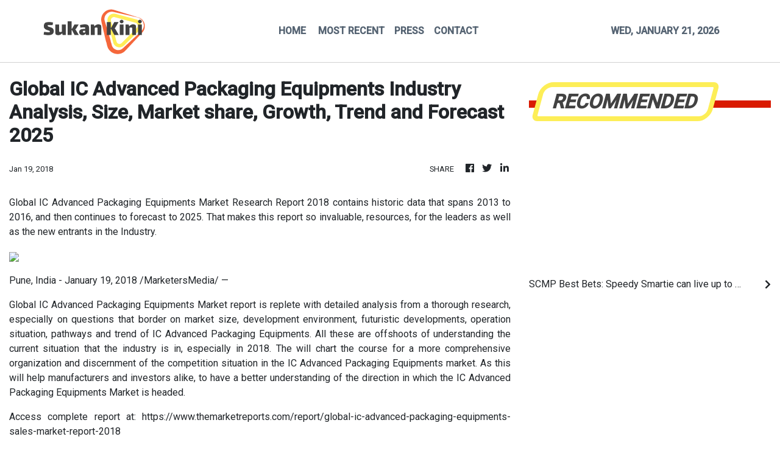

--- FILE ---
content_type: text/html; charset=utf-8
request_url: https://us-central1-vertical-news-network.cloudfunctions.net/get/fetch-include-rss
body_size: 38309
content:
[
  {
    "id": 112225217,
    "title": "SCMP Best Bets: Speedy Smartie can live up to his name at Sha Tin",
    "summary": "Jay Rooney\nSPEEDY SMARTIE - R3 (10)\nHas been in great form this term and won his last start on dirt\n \nOwen Goulding\nSIGHT DREAMER - R7 (6)\nWent all the way last start and can repeat the trick from barrier one\n \nTrackwork Spy\nFOREMOST TEDDY -R6 (14)\nLooks well placed to continue his top form since switching to the dirt\n \nPhillip Woo\nHAPPY UNIVERSE - R7 (4)\nIn good form of late and can make successful transition to the dirt\n \nShannon (Vincent Wong)\nEXCEED THE WISH - R1 (1)\nDrops into Class Five...",
    "slug": "scmp-best-bets-speedy-smartie-can-live-up-to-his-name-at-sha-tin",
    "link": "https://www.scmp.com/sport/racing/article/3340601/scmp-best-bets-speedy-smartie-can-live-his-name-sha-tin?utm_source=rss_feed",
    "date_published": "2026-01-20T13:50:08.000Z",
    "images": "https://cdn.i-scmp.com/sites/default/files/styles/1280x720/public/d8/images/2026/01/20/win.jpeg?itok=nAIr2cPS",
    "categories": "4062,162,1094,2804,4043,4063,4515,4526,4527,4528,4531,4538,4552,4553,4558,4566",
    "img_id": "0",
    "caption": "",
    "country": "Asia",
    "source_type": "rss",
    "source": "South China Morning Post"
  },
  {
    "id": 112225218,
    "title": "Australian Open: Osaka claims stylish win, China’s Wang, Wu progress to second round",
    "summary": "In the last match of the day in the first round at the Australian Open, former world number one Naomi Osaka emerged at Rod Laver Arena and stole the show clutching a white parasol and wearing a matching wide-brimmed hat and veil.\nThe 28-year-old from Japan is well known for her on- and off-court fashion statements.\nShe wore her latest outfit as she came out for her night match against Croatia’s Antonia Ruzic on Tuesday.\nShe waved regally to the crowd and the four-time grand slam champion then...",
    "slug": "australian-open-osaka-claims-stylish-win-chinas-wang-wu-progress-to-second-round",
    "link": "https://www.scmp.com/sport/tennis/article/3340589/australian-open-chinas-wang-xinyu-wu-yibing-progress-second-round-sinner-strolls?utm_source=rss_feed",
    "date_published": "2026-01-20T12:25:57.000Z",
    "images": "https://cdn.i-scmp.com/sites/default/files/styles/1280x720/public/d8/images/canvas/2026/01/20/5dd55200-2519-412a-a711-3ede57f243f9_409389ac.jpg?itok=VMNGCYjW&v=1768917946",
    "categories": "4062,162,1094,2804,4043,4063,4515,4526,4527,4528,4531,4538,4552,4553,4558,4566",
    "img_id": "0",
    "caption": "",
    "country": "Asia",
    "source_type": "rss",
    "source": "South China Morning Post"
  },
  {
    "id": 112225219,
    "title": "Hong Kong’s tennis chief confident about future status of ATP tournament at Victoria Park",
    "summary": "Hong Kong’s tennis chief said he believes the city will continue to receive court dimension waivers to host the men’s professional tour for the foreseeable future.\nVictoria Park Tennis Court, the venue for the WTA and ATP 250 events in the city, had been enjoying waivers from ATP for insufficient space, given that centre court was 0.45 metres x 1.42 metres narrower than stipulated by the men’s tennis governing body.\nATP requires that any centre court shall not be smaller than 66 feet (20.11...",
    "slug": "hong-kongs-tennis-chief-confident-about-future-status-of-atp-tournament-at-victoria-park",
    "link": "https://www.scmp.com/sport/tennis/article/3340579/hong-kongs-tennis-chief-confident-about-future-status-atp-tournament-victoria-park?utm_source=rss_feed",
    "date_published": "2026-01-20T11:34:41.000Z",
    "images": "https://cdn.i-scmp.com/sites/default/files/styles/1280x720/public/d8/images/canvas/2026/01/20/75cce302-06cb-4ace-bd50-d38217824e8d_d472e6fd.jpg?itok=0bauktBu&v=1768908879",
    "categories": "4062,162,1094,2804,4043,4063,4515,4526,4527,4528,4531,4538,4552,4553,4558,4566",
    "img_id": "0",
    "caption": "",
    "country": "Asia",
    "source_type": "rss",
    "source": "South China Morning Post"
  },
  {
    "id": 112213564,
    "title": "Rodri and Gerard Pique congratulate Eastern boss, as Spaniard praises Hong Kong 16-year-old",
    "summary": "The superstar pair of Rodri and Gerard Pique were among those who pinged Manu Torres with congratulatory messages, after their fellow Spaniard accepted the daunting task of replacing Roberto Losada as Eastern head coach.\nTorres nurtured Manchester City midfielder Rodri, the 2024 Ballon d’Or winner, during more than a decade coaching Villarreal’s youth teams.\nAs assistant manager of FC Andorra in Spain’s second division for 2½ years until summer 2023, the 50-year-old reported to a majority owner...",
    "slug": "rodri-and-gerard-pique-congratulate-eastern-boss-as-spaniard-praises-hong-kong-16yearold",
    "link": "https://www.scmp.com/sport/football/article/3340560/rodri-and-gerard-pique-congratulate-eastern-boss-spaniard-praises-hong-kong-16-year-old?utm_source=rss_feed",
    "date_published": "2026-01-20T09:40:29.000Z",
    "images": "https://cdn.i-scmp.com/sites/default/files/styles/1280x720/public/d8/images/canvas/2026/01/20/98a1cd52-b359-4767-8a4f-4d64ebd81110_b1f5ed9b.jpg?itok=3IVl59v3&v=1768902028",
    "categories": "4062,162,1094,2804,4043,4063,4515,4526,4527,4528,4531,4538,4552,4553,4558,4566",
    "img_id": "0",
    "caption": "",
    "country": "Asia",
    "source_type": "rss",
    "source": "South China Morning Post"
  },
  {
    "id": 112213565,
    "title": "Mark Newnham aims to continue setting the pace with strong dirt hand at Sha Tin",
    "summary": "Mark Newnham leads the way on the dirt this season and the championship leader is well placed to add to his lead with some excellent chances on Wednesday’s all-dirt card at Sha Tin.\nThe Australian is two wins clear of Caspar Fownes in the premiership on 32 and is also one clear of Danny Shum Chap-shing in the unofficial dirt equivalent on seven wins.\nNewnham has not been afraid to pitch his runners onto the surface this campaign and it has borne plenty of fruit, with New Forest going for a third...",
    "slug": "mark-newnham-aims-to-continue-setting-the-pace-with-strong-dirt-hand-at-sha-tin",
    "link": "https://www.scmp.com/sport/racing/article/3340534/mark-newnham-aims-continue-setting-pace-strong-dirt-hand-sha-tin?utm_source=rss_feed",
    "date_published": "2026-01-20T07:55:59.000Z",
    "images": "https://cdn.i-scmp.com/sites/default/files/styles/1280x720/public/d8/images/canvas/2026/01/20/9a563b06-1194-4465-a695-4f2619c22c05_eb4ae1df.jpg?itok=PQlsBGmM&v=1768895757",
    "categories": "4062,162,1094,2804,4043,4063,4515,4526,4527,4528,4531,4538,4552,4553,4558,4566",
    "img_id": "0",
    "caption": "",
    "country": "Asia",
    "source_type": "rss",
    "source": "South China Morning Post"
  },
  {
    "id": 112213566,
    "title": "Hong Kong triathlon seeing National Games legacy benefits, rules out Siobhan Haughey move",
    "summary": "Hong Kong triathlon has started to enjoy “huge” legacy benefits from hosting last year’s National Games races, although head coach Andrew Wright cautioned that “we are only scratching the surface” of the sport’s potential.\nThe city team claimed two medals, bronze for Oscar Coggins in the men’s individual race and silver in the mixed relay, over two days of high-level, compelling racing on Central Harbourfront last November.\nAhead of the Games, Wright had urged government and triathlon officials...",
    "slug": "hong-kong-triathlon-seeing-national-games-legacy-benefits-rules-out-siobhan-haughey-move",
    "link": "https://www.scmp.com/sport/hong-kong/article/3340521/hong-kong-triathlon-seeing-national-games-legacy-benefits-rule-out-siobhan-haughey-move?utm_source=rss_feed",
    "date_published": "2026-01-20T07:00:09.000Z",
    "images": "https://cdn.i-scmp.com/sites/default/files/styles/1280x720/public/d8/images/canvas/2026/01/20/ebf6785f-11c8-4577-ab67-dcbfaecaa087_9dc4a0a6.jpg?itok=C5TvJr46&v=1768891028",
    "categories": "4062,162,1094,2804,4043,4063,4515,4526,4527,4528,4531,4538,4552,4553,4558,4566",
    "img_id": "0",
    "caption": "",
    "country": "Asia",
    "source_type": "rss",
    "source": "South China Morning Post"
  },
  {
    "id": 112205557,
    "title": "LeBron James snubbed as an NBA All-Star Game starter for first time in 21 years",
    "summary": "LeBron James’ 21-year NBA All-Star Game starting streak came to an end on Tuesday after the Los Angeles Lakers star was excluded from the 10 starters named for next month’s midseason showpiece.\nThe 41-year-old NBA icon, who has been named as an All-Star starter in every season since 2005, was the biggest omission from this year’s event, at the Los Angeles Clippers’ Intuit Dome on February 15.\nThe 10 starters – five from the Western Conference and five from the Eastern Conference – will be joined...",
    "slug": "lebron-james-snubbed-as-an-nba-allstar-game-starter-for-first-time-in-21-years",
    "link": "https://www.scmp.com/sport/basketball/article/3340507/lebron-james-snubbed-nba-all-star-game-starter-first-time-21-years?utm_source=rss_feed",
    "date_published": "2026-01-20T04:47:55.000Z",
    "images": "https://cdn.i-scmp.com/sites/default/files/styles/1280x720/public/d8/images/canvas/2026/01/20/07af6c6b-f1f1-4e51-9944-801f31cd6eec_9f8624da.jpg?itok=9Leq7la7&v=1768884474",
    "categories": "4062,162,1094,2804,4043,4063,4515,4526,4527,4528,4531,4538,4552,4553,4558,4566",
    "img_id": "0",
    "caption": "",
    "country": "Asia",
    "source_type": "rss",
    "source": "South China Morning Post"
  },
  {
    "id": 112115903,
    "title": "Man spotted running while carrying baby in Hong Kong Marathon was stopped, told to leave",
    "summary": "A runner spotted carrying a baby during the Standard Chartered Hong Kong Marathon on Sunday has raised safety concerns and sparked heated debate online about how the man was able to get on the course.\nA widely circulated video on social media, which appears to have been taken by another runner, shows the man with a baby strapped to his chest, a backpack on his back, glasses slipping down his face and a phone in his hand.\nThe footage appears to show the man running along the West Kowloon Highway...",
    "slug": "man-spotted-running-while-carrying-baby-in-hong-kong-marathon-was-stopped-told-to-leave",
    "link": "https://www.scmp.com/sport/hong-kong/article/3340448/man-spotted-running-while-carrying-baby-hong-kong-marathon-was-stopped-told-leave?utm_source=rss_feed",
    "date_published": "2026-01-19T11:30:09.000Z",
    "images": "https://cdn.i-scmp.com/sites/default/files/styles/1280x720/public/d8/images/canvas/2026/01/20/d7faf4b0-d4e3-492c-8745-349cc727aaaa_67d61d58.jpg?itok=yU_N9Kx5&v=1768909617",
    "categories": "4062,162,1094,2804,4043,4063,4515,4526,4527,4528,4531,4538,4552,4553,4558,4566",
    "img_id": "0",
    "caption": "",
    "country": "Asia",
    "source_type": "rss",
    "source": "South China Morning Post"
  },
  {
    "id": 112107252,
    "title": "Ex-Liverpool boss Jurgen Klopp says ‘I never felt like a world-class coach’",
    "summary": "Despite leaving Liverpool as one of the most highly regarded coaches in world football in 2024, Jurgen Klopp said he never thought of himself as among the game’s best.\n“I never considered myself a world-class coach,” Klopp said in an interview in Leipzig, Germany, “because I still had so many questions when I finished.\n“I was, like, ‘how can I be world-class with these questions still?’”\nAfter starting out at German club Mainz, where he took the club to the top flight for the first time, Klopp...",
    "slug": "exliverpool-boss-jurgen-klopp-says-i-never-felt-like-a-worldclass-coach",
    "link": "https://www.scmp.com/sport/football/article/3340424/ex-liverpool-boss-jurgen-klopp-says-i-never-felt-world-class-coach?utm_source=rss_feed",
    "date_published": "2026-01-19T09:30:09.000Z",
    "images": "https://cdn.i-scmp.com/sites/default/files/styles/1280x720/public/d8/images/canvas/2026/01/19/3b183a85-42b2-4f5d-b18f-4c0d9f9ad5d2_c0853897.jpg?itok=8bDgUgvb&v=1768813184",
    "categories": "4062,162,1094,2804,4043,4063,4515,4526,4527,4528,4531,4538,4552,4553,4558,4566",
    "img_id": "0",
    "caption": "",
    "country": "Asia",
    "source_type": "rss",
    "source": "South China Morning Post"
  },
  {
    "id": 112107253,
    "title": "Classic Mile top 10: Invincible Ibis, Sagacious Life lead early rankings",
    "summary": "The Classic Mile is less than two weeks away and it shapes as one of the most competitive editions in recent years, with at least half a dozen four-year-olds staking their claims as leading candidates.\nAll eyes will be on the Jockey Club’s release of the priority to run list on Wednesday to see what rating is needed to gain a coveted berth in the field of 14.\nThe Post has ranked the top 10 prospects for the Classic Mile on February 1.\n1. Invincible Ibis\nWhile it is difficult to split many of the...",
    "slug": "classic-mile-top-10-invincible-ibis-sagacious-life-lead-early-rankings",
    "link": "https://www.scmp.com/sport/racing/article/3340413/classic-mile-top-10-invincible-ibis-sagacious-life-lead-early-rankings?utm_source=rss_feed",
    "date_published": "2026-01-19T08:02:03.000Z",
    "images": "https://cdn.i-scmp.com/sites/default/files/styles/1280x720/public/d8/images/canvas/2026/01/19/f723c2aa-f9bb-41e6-90f9-825267416f96_d9db3316.jpg?itok=TbPeUKjI&v=1768809722",
    "categories": "4062,162,1094,2804,4043,4063,4515,4526,4527,4528,4531,4538,4552,4553,4558,4566",
    "img_id": "0",
    "caption": "",
    "country": "Asia",
    "source_type": "rss",
    "source": "South China Morning Post"
  },
  {
    "id": 112107254,
    "title": "Australian Open: Djokovic sparkles as China’s Shang causes upset, while Eala bows out",
    "summary": "China’s Jerry Shang Juncheng opened his Australian Open campaign with a four-set win over former top-10 player Roberto Bautista-Agut on Monday, but Philippines trailblazer Alexandra Eala was unable to deliver for her adoring fans in a first-round defeat to the United States’ Alycia Parks.\nIn the headline night match, Novak Djokovic began his hunt for a record ‌25th grand slam title with a 6-3, 6-2, ‍6-2 win over unseeded Spaniard Pedro Martinez, the Serb easing pre-tournament concerns about ⁠his...",
    "slug": "australian-open-djokovic-sparkles-as-chinas-shang-causes-upset-while-eala-bows-out",
    "link": "https://www.scmp.com/sport/china/article/3340405/australian-open-chinas-jerry-shang-upsets-ex-world-top-10-player-power-round-2?utm_source=rss_feed",
    "date_published": "2026-01-19T07:35:45.000Z",
    "images": "https://cdn.i-scmp.com/sites/default/files/styles/1280x720/public/d8/images/canvas/2026/01/19/82bf56fe-3f3f-4936-840e-6801cba3463f_56ace4d1.jpg?itok=yWF_S2Dv&v=1768829640",
    "categories": "4062,162,1094,2804,4043,4063,4515,4526,4527,4528,4531,4538,4552,4553,4558,4566",
    "img_id": "0",
    "caption": "",
    "country": "Asia",
    "source_type": "rss",
    "source": "South China Morning Post"
  },
  {
    "id": 112095884,
    "title": "Fast Network on track for Al Quoz Sprint in Dubai after Centenary Sprint Cup",
    "summary": "A strong performance against Ka Ying Rising in Sunday’s Group One Centenary Sprint Cup (1,200m) is all Dennis Yip Chor-hong needs to see from Fast Network to confirm a trip to Dubai for the Group One Al Quoz Sprint (1,200m).\nThird behind Ka Ying Rising in last month’s Group One Hong Kong Sprint (1,200m), Fast Network is on track for his first overseas mission after another clash with the world’s best sprinter at Sha Tin.\nThe five-year-old warmed up for the Centenary Sprint Cup with a...",
    "slug": "fast-network-on-track-for-al-quoz-sprint-in-dubai-after-centenary-sprint-cup",
    "link": "https://www.scmp.com/sport/racing/article/3340385/james-mcdonald-booked-ride-fast-network-al-quoz-sprint-dubai?utm_source=rss_feed",
    "date_published": "2026-01-19T05:36:13.000Z",
    "images": "https://cdn.i-scmp.com/sites/default/files/styles/1280x720/public/d8/images/canvas/2026/01/19/a3ffeef6-9044-444a-b05b-157287e8ef86_1ba796c1.jpg?itok=ATJC9TVq&v=1768801891",
    "categories": "4062,162,1094,2804,4043,4063,4515,4526,4527,4528,4531,4538,4552,4553,4558,4566",
    "img_id": "0",
    "caption": "",
    "country": "Asia",
    "source_type": "rss",
    "source": "South China Morning Post"
  },
  {
    "id": 112095885,
    "title": "Hong Kong’s Wong and Doo end mixed doubles drought, win Doha table tennis crown",
    "summary": "Hong Kong’s Wong Chun-ting and Doo Hoi-kem finally ended their mixed doubles title drought at the WTT Star Contender Doha event on Sunday.\nThe pair have one of the sport’s longest running partnerships, combining forces for the first time well over a decade ago, and that vast experience made the difference in a 3-1 win over South Korean pair Park Gang-hyeon and Kim Na-yeong.\nThere was more success for Macau’s Zhu Yuling too, who grabbed her second successive women’s individual gold in Qatar,...",
    "slug": "hong-kongs-wong-and-doo-end-mixed-doubles-drought-win-doha-table-tennis-crown",
    "link": "https://www.scmp.com/sport/hong-kong/article/3340383/hong-kongs-wong-and-doo-end-mixed-doubles-drought-win-doha-table-tennis-crown?utm_source=rss_feed",
    "date_published": "2026-01-19T05:29:31.000Z",
    "images": "https://cdn.i-scmp.com/sites/default/files/styles/1280x720/public/d8/images/canvas/2026/01/19/00e687e0-b071-4569-a853-24bdecdac044_13087cd6.jpg?itok=jWDeb_yW&v=1768800568",
    "categories": "4062,162,1094,2804,4043,4063,4515,4526,4527,4528,4531,4538,4552,4553,4558,4566",
    "img_id": "0",
    "caption": "",
    "country": "Asia",
    "source_type": "rss",
    "source": "South China Morning Post"
  },
  {
    "id": 112073673,
    "title": "Australian Open: Novak Djokovic launches latest bid for record 25th grand slam title",
    "summary": "Novak Djokovic launches his latest bid to win a record 25th grand slam crown while title contenders Coco Gauff and Iga Swiatek are also in action at the Australian Open on Monday.\nA bumper second day at Melbourne Park sees three-time finalist Daniil Medvedev, home hope Alex de Minaur and fourth seed Amanda Anisimova also enter the fray.\nThe 38-year-old Serbian great Djokovic faces Spain’s 71st-ranked Pedro Martinez in the final match of the day on Rod Laver Arena.\nA former world No 1, now ranked...",
    "slug": "australian-open-novak-djokovic-launches-latest-bid-for-record-25th-grand-slam-title",
    "link": "https://www.scmp.com/sport/tennis/article/3340357/australian-open-novak-djokovic-launches-latest-bid-record-25th-grand-slam-title?utm_source=rss_feed",
    "date_published": "2026-01-19T01:20:04.000Z",
    "images": "https://cdn.i-scmp.com/sites/default/files/styles/1280x720/public/d8/images/canvas/2026/01/19/85a026e8-43b5-467f-a3af-d71edf3b9dde_e4478d69.jpg?itok=5bi7lUWH&v=1768785602",
    "categories": "4062,162,1094,2804,4043,4063,4515,4526,4527,4528,4531,4538,4552,4553,4558,4566",
    "img_id": "0",
    "caption": "",
    "country": "Asia",
    "source_type": "rss",
    "source": "South China Morning Post"
  },
  {
    "id": 112019390,
    "title": "Taiwan’s Lin Chun-yi wins India Open badminton event marred by ‘dirty’ conditions",
    "summary": "Taiwan’s Lin Chun-yi won the India Open badminton men’s singles title on Sunday, after playing conditions – which included bird droppings on court and a monkey in the stands – drew criticism from players.\nLin, 26, beat third seed Jonatan Christie of Indonesia 21-10, 21-18 in 38 minutes to clinch the men’s crown at the Indira Gandhi Indoor Stadium in New Delhi.\nIn the women’s singles final, world No 1 An Se-young of South Korea beat mainland China’s world No 2 Wang Zhiyi 21-13, 21-11 to extend...",
    "slug": "taiwans-lin-chunyi-wins-india-open-badminton-event-marred-by-dirty-conditions",
    "link": "https://www.scmp.com/sport/other-sport/article/3340339/taiwans-lin-chun-yi-wins-india-open-badminton-event-marred-dirty-conditions?utm_source=rss_feed",
    "date_published": "2026-01-18T15:00:13.000Z",
    "images": "https://cdn.i-scmp.com/sites/default/files/styles/1280x720/public/d8/images/canvas/2026/01/18/b52755a3-9ba4-4a6f-9cc9-447aa89ed5c9_ed127636.jpg?itok=_UApUAAU&v=1768742223",
    "categories": "4062,162,1094,2804,4043,4063,4515,4526,4527,4528,4531,4538,4552,4553,4558,4566",
    "img_id": "0",
    "caption": "",
    "country": "Asia",
    "source_type": "rss",
    "source": "South China Morning Post"
  },
  {
    "id": 112019391,
    "title": "Australian Open: no Venus Williams fairy tale as Carlos Alcaraz, Aryna Sabalenka win openers",
    "summary": "Top-ranked Carlos Alcaraz and Aryna Sabalenka launched their Australian Open title bids with straight-sets wins, but there was no fairy tale for 45-year-old Venus Williams on Sunday.\nOn a hot Melbourne day in which a ball girl fainted, last year’s men’s beaten finalist Alexander Zverev dropped a set before easing into the second round.\nWorld No 1 Alcaraz joined him, the Spaniard beating 81st-ranked home player Adam Walton 6-3, 7-6, 6-2 on Rod Laver Arena.\nAlcaraz, who is desperate to win the...",
    "slug": "australian-open-no-venus-williams-fairy-tale-as-carlos-alcaraz-aryna-sabalenka-win-openers",
    "link": "https://www.scmp.com/sport/tennis/article/3340343/australian-open-no-venus-williams-fairy-tale-carlos-alcaraz-aryna-sabalenka-win-openers?utm_source=rss_feed",
    "date_published": "2026-01-18T14:09:31.000Z",
    "images": "https://cdn.i-scmp.com/sites/default/files/styles/1280x720/public/d8/images/canvas/2026/01/18/27e01de6-e0d3-4a00-90ec-94453d89b6ea_1d42d480.jpg?itok=hnubHvk-&v=1768745367",
    "categories": "4062,162,1094,2804,4043,4063,4515,4526,4527,4528,4531,4538,4552,4553,4558,4566",
    "img_id": "0",
    "caption": "",
    "country": "Asia",
    "source_type": "rss",
    "source": "South China Morning Post"
  },
  {
    "id": 112008234,
    "title": "Hong Kong Marathon organisers to look into turning event into 2-day affair",
    "summary": "Organisers of the Standard Chartered Hong Kong Marathon will set up a special task force to look into the “future development” of the event, after thousands of visitors flocked to take part in Sunday’s races and almost 50,000 runners were denied a spot.\nMore than 90 per cent of the 74,000 who were awarded a place turned up, but officials previously said 120,000 people applied and athletes have asked before why Hong Kong does not follow in Singapore’s footsteps in spreading out events over 48...",
    "slug": "hong-kong-marathon-organisers-to-look-into-turning-event-into-2day-affair",
    "link": "https://www.scmp.com/sport/outdoor/article/3340335/hong-kong-marathon-organisers-look-turning-event-2-day-affair?utm_source=rss_feed",
    "date_published": "2026-01-18T13:00:14.000Z",
    "images": "https://cdn.i-scmp.com/sites/default/files/styles/1280x720/public/d8/images/canvas/2026/01/18/545b6770-d1d2-48b7-ba15-66a246a129bf_1ba380b3.jpg?itok=I82XRwQH&v=1768736892",
    "categories": "4062,162,1094,2804,4043,4063,4515,4526,4527,4528,4531,4538,4552,4553,4558,4566",
    "img_id": "0",
    "caption": "",
    "country": "Asia",
    "source_type": "rss",
    "source": "South China Morning Post"
  },
  {
    "id": 111997570,
    "title": "Francis Lui bags brilliant hat-trick as Dylan Browne McMonagle breaks through at Sha Tin",
    "summary": "Four days after joining the elite club of training 1,000 winners in Hong Kong, Francis Lui Kin-wai capped a massive week with a treble in consecutive races at Sha Tin.\nLui became just the sixth handler to reach the major milestone with a double at Happy Valley on Wednesday night and the veteran’s outstanding form continued on Sunday courtesy of Lucky Twin Stars, Hot Delight and Amazing Partners.\nHot Delight’s incredible performance on debut was the most exciting of Lui’s three winners, with the...",
    "slug": "francis-lui-bags-brilliant-hattrick-as-dylan-browne-mcmonagle-breaks-through-at-sha-tin",
    "link": "https://www.scmp.com/sport/racing/article/3340334/francis-lui-bags-brilliant-hat-trick-dylan-browne-mcmonagle-breaks-through-sha-tin?utm_source=rss_feed",
    "date_published": "2026-01-18T11:41:31.000Z",
    "images": "https://cdn.i-scmp.com/sites/default/files/styles/1280x720/public/d8/images/canvas/2026/01/18/1c412753-2bbe-4932-8ab0-87e8d0362dde_ac78afbc.jpg?itok=nPR5sm44&v=1768736489",
    "categories": "4062,162,1094,2804,4043,4063,4515,4526,4527,4528,4531,4538,4552,4553,4558,4566",
    "img_id": "0",
    "caption": "",
    "country": "Asia",
    "source_type": "rss",
    "source": "South China Morning Post"
  },
  {
    "id": 111997571,
    "title": "Patch Of Cosmo and Akashvani shine with outstanding Sha Tin victories ahead of Classic Mile",
    "summary": "Patch Of Cosmo made a spectacular return from injury and Akashvani all but sealed his place in the Classic Mile on a day for the four-year-olds at Sha Tin on Sunday.\nThe Manfred Man Ka-leung-trained Patch Of Cosmo had been absent since a striking win over course and distance in March, with a left fore tendon injury leaving him on the sidelines.\nSent off at $4.9 to defy the 315-days absence in the Class Three Tennis Handicap (1,600m), Zac Purton settled the Super Seth galloper in midfield and was...",
    "slug": "patch-of-cosmo-and-akashvani-shine-with-outstanding-sha-tin-victories-ahead-of-classic-mile",
    "link": "https://www.scmp.com/sport/racing/article/3340330/patch-cosmo-and-akashvani-shine-outstanding-sha-tin-victories-ahead-classic-mile?utm_source=rss_feed",
    "date_published": "2026-01-18T11:04:51.000Z",
    "images": "https://cdn.i-scmp.com/sites/default/files/styles/1280x720/public/d8/images/canvas/2026/01/18/e369fb34-1b43-46dd-bc05-656e6cc69ca4_72624d88.jpg?itok=O62n3RqA&v=1768734290",
    "categories": "4062,162,1094,2804,4043,4063,4515,4526,4527,4528,4531,4538,4552,4553,4558,4566",
    "img_id": "0",
    "caption": "",
    "country": "Asia",
    "source_type": "rss",
    "source": "South China Morning Post"
  },
  {
    "id": 111997572,
    "title": "Future is bright for Jamie Richards as Cool Boy and City Gold Banner give him Sha Tin double",
    "summary": "Jamie Richards was given a welcome boost when the promising pair Cool Boy and City Gold Banner gave the trainer a double at Sha Tin on Sunday.\nThe 36-year-old’s last winner came from Cool Boy back at last month’s Hong Kong International Races meeting and he was the one who got the Kiwi handler back on the board with an impressive performance.\nDefying stall 14 and a wide trip on debut, Cool Boy produced a smart turn of foot in the first section of the Class Four Cycling Handicap (1,200m) under...",
    "slug": "future-is-bright-for-jamie-richards-as-cool-boy-and-city-gold-banner-give-him-sha-tin-double",
    "link": "https://www.scmp.com/sport/racing/article/3340327/future-bright-jamie-richards-cool-boy-and-city-gold-banner-give-him-sha-tin-double?utm_source=rss_feed",
    "date_published": "2026-01-18T10:48:09.000Z",
    "images": "https://cdn.i-scmp.com/sites/default/files/styles/1280x720/public/d8/images/canvas/2026/01/18/ada8aa6e-433b-436c-8968-cde9491dbbdb_7ee962e4.jpg?itok=AbN55cOO&v=1768733288",
    "categories": "4062,162,1094,2804,4043,4063,4515,4526,4527,4528,4531,4538,4552,4553,4558,4566",
    "img_id": "0",
    "caption": "",
    "country": "Asia",
    "source_type": "rss",
    "source": "South China Morning Post"
  },
  {
    "id": 111997573,
    "title": "Hong Kong’s sevens heartbreak as World Rugby meddling plunges beaten city team into void",
    "summary": "Hong Kong have suffered more rugby sevens heartbreak, surrendering a late lead to lose 24-19 to Canada in sudden-death extra time of their crunch HSBC SVNS 3 semi-final on Sunday.\nHead coach Jevon Groves’ side were 19-14 in front with 60 seconds remaining in Dubai, only for an Adam Doane try to draw Canada level. Thomas Isherwood missed the conversion, but gained almost immediate redemption when he crossed for the winning score two minutes into the additional period.\nAs a result of World Rugby’s...",
    "slug": "hong-kongs-sevens-heartbreak-as-world-rugby-meddling-plunges-beaten-city-team-into-void",
    "link": "https://www.scmp.com/sport/rugby/hk-sevens/article/3340325/hong-kongs-sevens-heartbreak-world-rugby-meddling-plunges-beaten-city-team-void?utm_source=rss_feed",
    "date_published": "2026-01-18T10:29:19.000Z",
    "images": "https://cdn.i-scmp.com/sites/default/files/styles/1280x720/public/d8/images/canvas/2026/01/18/8a591e93-9d20-4a22-a2ff-3bea59457867_084d281b.jpg?itok=kqgvLkfg&v=1768732361",
    "categories": "4062,162,1094,2804,4043,4063,4515,4526,4527,4528,4531,4538,4552,4553,4558,4566",
    "img_id": "0",
    "caption": "",
    "country": "Asia",
    "source_type": "rss",
    "source": "South China Morning Post"
  },
  {
    "id": 111997574,
    "title": "Hong Kong pair hope half-marathon finishes can give their Asian Games dreams a boost",
    "summary": "Hong Kong's best half-marathon finishers said they hoped to have given their Asian Games dreams a boost on Sunday, despite neither winning their respective races.\nChina’s Chen Yufan won the men’s 13.1 mile run at the Standard Chartered Hong Kong Marathon in one hour, seven minutes and 56 seconds, while Rachel See, a last-minute entry from Singapore, crossed the line in 1:20:56.\nGi Ka-man was the first Hongkonger over the line, claiming third place in 1:09:32, 12 seconds behind Taiwan’s Hsu...",
    "slug": "hong-kong-pair-hope-halfmarathon-finishes-can-give-their-asian-games-dreams-a-boost",
    "link": "https://www.scmp.com/sport/hong-kong/article/3340307/hong-kong-pair-hope-half-marathon-finishes-can-give-their-asian-games-dreams-boost?utm_source=rss_feed",
    "date_published": "2026-01-18T09:30:12.000Z",
    "images": "https://cdn.i-scmp.com/sites/default/files/styles/1280x720/public/d8/images/canvas/2026/01/18/d2f35fba-0e7f-4839-acd1-28204e93eea2_f00c97b9.jpg?itok=WAM9xumL&v=1768720285",
    "categories": "4062,162,1094,2804,4043,4063,4515,4526,4527,4528,4531,4538,4552,4553,4558,4566",
    "img_id": "0",
    "caption": "",
    "country": "Asia",
    "source_type": "rss",
    "source": "South China Morning Post"
  },
  {
    "id": 111975586,
    "title": "Hong Kong Marathon: Wong Tsz-to, Tsang Hiu-tung not getting carried away with 10km wins",
    "summary": "Wong Tsz-to and Tsang Hiu-tung were the first men and women across the 10km finish line, each claiming their third title in this event and securing a sweep for the city at Sunday’s Standard Chartered Hong Kong Marathon.\nAlthough neither runner beat their times from last year, they said they were satisfied with their performances.\nHong Kong triathlete Wong finished just after 6am, clocking a time of 31 minutes 11 seconds to edge out runner-up Tse Chun-yin at the finish at Victoria Harbour...",
    "slug": "hong-kong-marathon-wong-tszto-tsang-hiutung-not-getting-carried-away-with-10km-wins",
    "link": "https://www.scmp.com/sport/hong-kong/article/3340305/hong-kong-marathon-past-winners-wong-tsz-tsang-hiu-tung-claim-10km-races?utm_source=rss_feed",
    "date_published": "2026-01-18T07:30:14.000Z",
    "images": "https://cdn.i-scmp.com/sites/default/files/styles/1280x720/public/d8/images/canvas/2026/01/18/ec21b3ee-2f07-4bac-b3f0-ee89b47b7c26_d721caaf.jpg?itok=gSoxz3Fx&v=1768720092",
    "categories": "4062,162,1094,2804,4043,4063,4515,4526,4527,4528,4531,4538,4552,4553,4558,4566",
    "img_id": "0",
    "caption": "",
    "country": "Asia",
    "source_type": "rss",
    "source": "South China Morning Post"
  },
  {
    "id": 111975587,
    "title": "Hong Kong Marathon winner Melaku Belachew reignites city love affair, vows to be back",
    "summary": "Melaku Belachew claimed his second Standard Chartered Hong Kong Marathon title on Sunday, reigniting a love affair with the city that began when he won for the first time way back in 2017.\nAnd just as he did nine years ago, the charismatic Ethiopian performed a gleeful dance moments after completing a windy, undulating 26.2-mile course that was the enemy of speed in two hours, nine minutes and 39 seconds.\nBelachew had almost completed his crowd-pleasing routine by the time Kenyans Silas Too and...",
    "slug": "hong-kong-marathon-winner-melaku-belachew-reignites-city-love-affair-vows-to-be-back",
    "link": "https://www.scmp.com/sport/hong-kong/article/3340299/hong-kong-marathon-winner-melaku-belachew-reignites-city-love-affair-vows-be-back?utm_source=rss_feed",
    "date_published": "2026-01-18T06:30:11.000Z",
    "images": "https://cdn.i-scmp.com/sites/default/files/styles/1280x720/public/d8/images/canvas/2026/01/18/14d6af2e-7874-4a68-a643-f76246c567bc_21940d2f.jpg?itok=vYGHYrLB&v=1768716010",
    "categories": "4062,162,1094,2804,4043,4063,4515,4526,4527,4528,4531,4538,4552,4553,4558,4566",
    "img_id": "0",
    "caption": "",
    "country": "Asia",
    "source_type": "rss",
    "source": "South China Morning Post"
  },
  {
    "id": 111965495,
    "title": "Runners who missed out on Hong Kong Marathon complete ‘invitational’ race at Happy Valley",
    "summary": "While more than 70,000 runners took to the streets for the Standard Chartered Hong Kong Marathon on Sunday, a small group held their own “invitational” at the Happy Valley Racecourse.\nUnable to get places in the 10km race or half-marathon, fitness coach Michael Sik made sure the months of training did not go to waste for himself and a group of committed friends.\nThe “Sik-Fit Invitational Run” was created as a “reason to keep training”.\n“Without this event as a goal, the effort from the past few...",
    "slug": "runners-who-missed-out-on-hong-kong-marathon-complete-invitational-race-at-happy-valley",
    "link": "https://www.scmp.com/sport/hong-kong/article/3340294/runners-who-missed-out-hong-kong-marathon-complete-invitational-race-happy-valley?utm_source=rss_feed",
    "date_published": "2026-01-18T05:00:20.000Z",
    "images": "https://cdn.i-scmp.com/sites/default/files/styles/1280x720/public/d8/images/canvas/2026/01/18/254bb35a-a35d-4c4c-b856-f897fe55bba8_851957a8.jpg?itok=IgGUuAz2&v=1768709844",
    "categories": "4062,162,1094,2804,4043,4063,4515,4526,4527,4528,4531,4538,4552,4553,4558,4566",
    "img_id": "0",
    "caption": "",
    "country": "Asia",
    "source_type": "rss",
    "source": "South China Morning Post"
  },
  {
    "id": 111941653,
    "title": "Eileen Gu warms up for Olympics by retaining her Laax ski slopestyle title despite crash",
    "summary": "Two-time Olympic champion Eileen Gu shook off a crash and celebrated her second straight slopestyle title at the Laax Open in Switzerland on Saturday.\nGu had already locked up victory before she set out on her second run. She tried a double cork 1080 – that’s two head-over-heels flips – but fell hard on her right side with one ski and her poles flying off after coming up short on a rotation.\nAfter gathering herself on the slope, she skied gently down to the finish and appeared not to be...",
    "slug": "eileen-gu-warms-up-for-olympics-by-retaining-her-laax-ski-slopestyle-title-despite-crash",
    "link": "https://www.scmp.com/sport/china/article/3340289/eileen-gu-warms-olympics-retaining-her-laax-ski-slopestyle-title-despite-crash?utm_source=rss_feed",
    "date_published": "2026-01-18T01:09:48.000Z",
    "images": "https://cdn.i-scmp.com/sites/default/files/styles/1280x720/public/d8/images/canvas/2026/01/18/fe716588-9086-4ef9-aa06-a559bddd297f_852a8b27.jpg?itok=XNtlWIlg&v=1768698586",
    "categories": "4062,162,1094,2804,4043,4063,4515,4526,4527,4528,4531,4538,4552,4553,4558,4566",
    "img_id": "0",
    "caption": "",
    "country": "Asia",
    "source_type": "rss",
    "source": "South China Morning Post"
  },
  {
    "id": 111918914,
    "title": "Belachew, Eshete claim Standard Chartered Hong Kong Marathon crowns - as it happened",
    "summary": "This live blog has been made freely available as a public service to our readers. Please consider supporting SCMP’s journalism by subscribing.\nMelaku Belachew claimed his second men’s title, Shitaye Eshete won the women’s race and came close to the course record, and Hong Kong triathlete Wong Tsz-to ensured there was home gold on Sunday.\nOn a day when conditions were not conducive to fast times, some 74,000 runners still took to the streets for the city’s biggest race day of the year.\nAnd while...",
    "slug": "belachew-eshete-claim-standard-chartered-hong-kong-marathon-crowns-as-it-happened",
    "link": "https://www.scmp.com/sport/hong-kong/article/3340287/2026-standard-chartered-hong-kong-marathon-10km-leaders-near-finish-line-runners-hit-road?utm_source=rss_feed",
    "date_published": "2026-01-17T21:59:58.000Z",
    "images": "https://cdn.i-scmp.com/sites/default/files/styles/1280x720/public/d8/images/canvas/2026/01/18/5a3f5a05-c05f-46f6-abd0-b0e3aa55eb48_1104436a.jpg?itok=xNyxjOS3&v=1768705637",
    "categories": "4062,162,1094,2804,4043,4063,4515,4526,4527,4528,4531,4538,4552,4553,4558,4566",
    "img_id": "0",
    "caption": "",
    "country": "Asia",
    "source_type": "rss",
    "source": "South China Morning Post"
  },
  {
    "id": 111887271,
    "title": "Hong Kong sevens team battle to keep season alive with win-or-bust Colombia clash in Dubai",
    "summary": "Hong Kong were poised for a win-or-bust clash with Colombia late on Saturday night, after the city team experienced mixed fortunes in their opening two HSBC SVNS 3 matches in Dubai.\nThey recovered from trailing at half-time to begin their day with a 33-14 victory over Tonga, only to then come unstuck in a 31-17 defeat by Samoa.\nHong Kong had to finish in the top two of their four-team group to book a spot in Sunday’s semi-finals. Only progress to the final is good enough to qualify for the...",
    "slug": "hong-kong-sevens-team-battle-to-keep-season-alive-with-winorbust-colombia-clash-in-dubai",
    "link": "https://www.scmp.com/sport/rugby/hk-sevens/article/3340276/hong-kong-sevens-team-battle-keep-season-alive-win-or-bust-colombia-clash-dubai?utm_source=rss_feed",
    "date_published": "2026-01-17T14:39:32.000Z",
    "images": "https://cdn.i-scmp.com/sites/default/files/styles/1280x720/public/d8/images/canvas/2026/01/17/c6779a41-2ca2-4d26-b00f-31bfbafdf6ef_7787ae9e.jpg?itok=oDsl2-nD&v=1768660770",
    "categories": "4062,162,1094,2804,4043,4063,4515,4526,4527,4528,4531,4538,4552,4553,4558,4566",
    "img_id": "0",
    "caption": "",
    "country": "Asia",
    "source_type": "rss",
    "source": "South China Morning Post"
  },
  {
    "id": 111875248,
    "title": "Hong Kong rugby star Tsang Sin-yan feels ‘alive’ after winning return from cancer ordeal",
    "summary": "An emotional Tsang Sin-yan said she felt “alive” on her return to competitive rugby for Kowloon on Saturday, 18 months after the lock forward was diagnosed with cancer.\nHong Kong international Tsang completed 80 minutes as her team staged a stunning late fightback, scoring three unanswered tries to beat Causeway Sandy Bay 41-36 for a first Premiership victory of the season.\nAfter collapsing at home in June 2024, following two months of living with severe chest pain, Tsang was found to be...",
    "slug": "hong-kong-rugby-star-tsang-sinyan-feels-alive-after-winning-return-from-cancer-ordeal",
    "link": "https://www.scmp.com/sport/rugby/fifteens/article/3340275/hong-kong-rugby-star-tsang-sin-yan-feels-alive-after-winning-return-cancer-ordeal?utm_source=rss_feed",
    "date_published": "2026-01-17T14:00:04.000Z",
    "images": "https://cdn.i-scmp.com/sites/default/files/styles/1280x720/public/d8/images/canvas/2026/01/17/5629be64-a3ca-497b-aca7-da27159c41a0_61414f62.jpg?itok=fB5HUsMe&v=1768658245",
    "categories": "4062,162,1094,2804,4043,4063,4515,4526,4527,4528,4531,4538,4552,4553,4558,4566",
    "img_id": "0",
    "caption": "",
    "country": "Asia",
    "source_type": "rss",
    "source": "South China Morning Post"
  },
  {
    "id": 111875249,
    "title": "SCMP Best Bets: Divine Devas can deliver for punters at Sha Tin",
    "summary": "Jay Rooney\nEMBLAZON - R9 (8)\nIn terrific form this term and can handle the rise to Class Three\n \nOwen Goulding\nAMAZING DUCK - R7 (12)\nPipped the last two runs and can get a deserved win from gate one\n \nTrackwork Spy\nSTORMY GROVE - R11 (9)\nBig run last week and can go one better stepping up to 1,600m\n \nPhillip Woo\nDEVAS TWELVE - R4 (2)\nHas sterling 1,400m form at this level and can overcome wide draw\n \nShannon (Vincent Wong)\nAMAZING PARTNERS - R6 (5)\nStep-up in trip looks ideal and appears ready...",
    "slug": "scmp-best-bets-divine-devas-can-deliver-for-punters-at-sha-tin",
    "link": "https://www.scmp.com/sport/racing/article/3340273/scmp-best-bets-divine-devas-can-deliver-punters-sha-tin?utm_source=rss_feed",
    "date_published": "2026-01-17T13:50:07.000Z",
    "images": "https://cdn.i-scmp.com/sites/default/files/styles/1280x720/public/d8/images/2026/01/17/win.jpeg?itok=PS4bbl5r",
    "categories": "4062,162,1094,2804,4043,4063,4515,4526,4527,4528,4531,4538,4552,4553,4558,4566",
    "img_id": "0",
    "caption": "",
    "country": "Asia",
    "source_type": "rss",
    "source": "South China Morning Post"
  },
  {
    "id": 111858966,
    "title": "EuroLeague boss slams NBA’s ambitious European plan as a ‘bit of a broken record’",
    "summary": "European basketball often is a hot mess of passionate fandom, heated rivalries and financial problems, and holding some powerful fiefdoms together is the EuroLeague.\nThe European competition is not thrilled about the NBA’s plans to create a new competition on the continent. It is not concerned either.\n“We’ve only heard the plan or the fireworks of how amazing it will be, how much potential there is,” EuroLeague CEO Paulius Motiejunas said of the NBA’s proposed league. “But having a theory is one...",
    "slug": "euroleague-boss-slams-nbas-ambitious-european-plan-as-a-bit-of-a-broken-record",
    "link": "https://www.scmp.com/sport/basketball/article/3340257/euroleague-boss-slams-nbas-ambitious-european-plan-bit-broken-record?utm_source=rss_feed",
    "date_published": "2026-01-17T10:00:19.000Z",
    "images": "https://cdn.i-scmp.com/sites/default/files/styles/1280x720/public/d8/images/canvas/2026/01/17/ddf16f8e-0a83-4591-b6b4-65ab2c330948_770d0cb7.jpg?itok=zMf_TdK1&v=1768640250",
    "categories": "4062,162,1094,2804,4043,4063,4515,4526,4527,4528,4531,4538,4552,4553,4558,4566",
    "img_id": "0",
    "caption": "",
    "country": "Asia",
    "source_type": "rss",
    "source": "South China Morning Post"
  },
  {
    "id": 111847191,
    "title": "In pictures: youngsters compete in new youth race ahead of Standard Chartered Hong Kong Marathon",
    "summary": "The Hong Kong Marathon on Sunday attracts adults from all over the world to race along the roads and through tunnels in the city. But why should adults have all the fun?\nA group of youngsters on Saturday laced up their running shoes and competed in the new Standard Chartered Hong Kong Marathon Youth Race, which started and finished at Kai Tak Youth Sports Ground.\nAimed at youths aged between 10 and 15 years old, the run covered 2km and was organised to inspire young people to participate in...",
    "slug": "in-pictures-youngsters-compete-in-new-youth-race-ahead-of-standard-chartered-hong-kong-marathon",
    "link": "https://www.scmp.com/sport/hong-kong/article/3340253/pictures-youngsters-compete-new-youth-race-ahead-standard-chartered-hong-kong-marathon?utm_source=rss_feed",
    "date_published": "2026-01-17T07:52:44.000Z",
    "images": "https://cdn.i-scmp.com/sites/default/files/styles/1280x720/public/d8/images/canvas/2026/01/17/05f132bd-5226-4a7b-a005-76110b713ac3_157260cb.jpg?itok=eO2Mmk0m&v=1768636360",
    "categories": "4062,162,1094,2804,4043,4063,4515,4526,4527,4528,4531,4538,4552,4553,4558,4566",
    "img_id": "0",
    "caption": "",
    "country": "Asia",
    "source_type": "rss",
    "source": "South China Morning Post"
  },
  {
    "id": 111847192,
    "title": "Drama in Hong Kong’s first international marathon in 1969 – from the SCMP archive",
    "summary": "This article was first published on December 15, 1969\nDrama in HK’s first international marathon\nby Neil Perera\nUnheralded Kim Cha Hwan of South Korea yesterday (December 14, 1969) pulverised an international field of long distance runners to win the first Tin Tin international marathon in the New Territories.\nKim, a 21-year-old electrician, overcame a determined challenge from Australia’s John Farrington to cover the gruelling 26 miles course in two hours 20 minutes 39 seconds. He immediately...",
    "slug": "drama-in-hong-kongs-first-international-marathon-in-1969-from-the-scmp-archive",
    "link": "https://www.scmp.com/sport/hong-kong/article/3339688/drama-hong-kongs-first-international-marathon-1969-scmp-archive?utm_source=rss_feed",
    "date_published": "2026-01-17T07:30:08.000Z",
    "images": "https://cdn.i-scmp.com/sites/default/files/styles/1280x720/public/d8/images/canvas/2026/01/13/e081be29-cb58-4a2b-aa8e-8627fbfb58a1_1147502b.jpg?itok=9-tUHWH0&v=1768279902",
    "categories": "4062,162,1094,2804,4043,4063,4515,4526,4527,4528,4531,4538,4552,4553,4558,4566",
    "img_id": "0",
    "caption": "",
    "country": "Asia",
    "source_type": "rss",
    "source": "South China Morning Post"
  },
  {
    "id": 111847193,
    "title": "Who wins at Sha Tin? In-form Emblazon can make the leap to Class Three",
    "summary": "It might be the calm before the storm with a pair of Group Ones next week and the Classic Mile the week after, but there are still 11 winners to be found on Sunday’s card at Sha Tin.\nJay Rooney is in the hot seat to provide an extended rundown of his selections.\nRace 1 – Class Five Rugby Sevens Handicap (2,000m)\nIn a field of stayers who struggle to win, Chateau Le Peche could be a value play with a return to the course and distance of his only victory and a good draw.\nRace 2 – Class Four...",
    "slug": "who-wins-at-sha-tin-inform-emblazon-can-make-the-leap-to-class-three",
    "link": "https://www.scmp.com/sport/racing/article/3340249/who-wins-sha-tin-form-emblazon-can-make-leap-class-three?utm_source=rss_feed",
    "date_published": "2026-01-17T06:31:55.000Z",
    "images": "https://cdn.i-scmp.com/sites/default/files/styles/1280x720/public/d8/images/canvas/2026/01/17/7a062956-ae6e-4e67-860a-1099184c3a25_7778daf9.jpg?itok=FA8y0C0j&v=1768631514",
    "categories": "4062,162,1094,2804,4043,4063,4515,4526,4527,4528,4531,4538,4552,4553,4558,4566",
    "img_id": "0",
    "caption": "",
    "country": "Asia",
    "source_type": "rss",
    "source": "South China Morning Post"
  },
  {
    "id": 111835316,
    "title": "Hong Kong’s young fencers continue medal streak at FIE Junior and Cadet World Cups",
    "summary": "Hong Kong’s young fencers continued their strong streak at FIE Junior and Cadet World Cups, with foil fencer Harris Ho Shing-him claiming gold in Madrid and female foil fencer Fan Bo-yee winning silver in Tbilisi, Georgia.\nThe team at the FIE Junior and Cadet Épée World Cup in Bahrain, however, failed to improve on their earlier success of four medals, with only Kenton Hsu Hong-zhan and Curtis Chui Kai-chit making it as far as the quarter-finals in the junior men’s épée on Friday.\nAll of Hong...",
    "slug": "hong-kongs-young-fencers-continue-medal-streak-at-fie-junior-and-cadet-world-cups",
    "link": "https://www.scmp.com/sport/hong-kong/article/3340244/hong-kongs-young-fencers-continue-medal-streak-fie-junior-and-cadet-world-cups?utm_source=rss_feed",
    "date_published": "2026-01-17T05:06:00.000Z",
    "images": "https://cdn.i-scmp.com/sites/default/files/styles/1280x720/public/d8/images/canvas/2026/01/17/d6008cbb-1341-40d7-b278-57a0aed111c9_bc32c695.jpg?itok=4-CivHxV&v=1768626354",
    "categories": "4062,162,1094,2804,4043,4063,4515,4526,4527,4528,4531,4538,4552,4553,4558,4566",
    "img_id": "0",
    "caption": "",
    "country": "Asia",
    "source_type": "rss",
    "source": "South China Morning Post"
  },
  {
    "id": 111823981,
    "title": "David Eustace hopes Glittering Legend can boost Classic Series claims in delayed Hong Kong debut",
    "summary": "A minor setback delayed Glittering Legend launching his Hong Kong career but David Eustace hopes the British import can lay down a Classic Series marker at Sha Tin on Sunday.\nHong Kong owner Boniface Ho Ka-kui transferred Glittering Legend to Eustace with the coming four-year-old series in mind after his four wins from seven starts for British handler James Fanshawe.\nThe son of Too Darn Hot notched all victories at a mile, striking on turf at Goodwood and Doncaster as a two-year-old before...",
    "slug": "david-eustace-hopes-glittering-legend-can-boost-classic-series-claims-in-delayed-hong-kong-debut",
    "link": "https://www.scmp.com/sport/racing/article/3340239/david-eustace-hopes-glittering-legend-can-boost-classic-series-claims-delayed-hong-kong-debut?utm_source=rss_feed",
    "date_published": "2026-01-17T03:11:40.000Z",
    "images": "https://cdn.i-scmp.com/sites/default/files/styles/1280x720/public/d8/images/canvas/2026/01/17/9a353a57-b38a-432b-b009-495767423d3a_19fb7c19.jpg?itok=gabSlUF-&v=1768619494",
    "categories": "4062,162,1094,2804,4043,4063,4515,4526,4527,4528,4531,4538,4552,4553,4558,4566",
    "img_id": "0",
    "caption": "",
    "country": "Asia",
    "source_type": "rss",
    "source": "South China Morning Post"
  },
  {
    "id": 111801105,
    "title": "Wealth, luck, health: racehorse owners get creative choosing lucky names in English and Chinese",
    "summary": "Seeing a racehorse with a name that features witty wordplay or a link to pop culture is a common sight at racetracks in Hong Kong. And for some punters, the witty name is what stands out and the reason they gamble on a particular horse.\nBut naming a horse is not as easy as it sounds. Breeders and owners in the city have to choose two names: one in English and one in Chinese.\nMany choose auspicious names, picking words for wealth, luck or health. Others go for humour, pop culture or even food and...",
    "slug": "wealth-luck-health-racehorse-owners-get-creative-choosing-lucky-names-in-english-and-chinese",
    "link": "https://www.scmp.com/sport/hong-kong/article/3340126/wealth-luck-health-racehorse-owners-get-creative-choosing-lucky-names-english-and-chinese?utm_source=rss_feed",
    "date_published": "2026-01-17T00:00:08.000Z",
    "images": "https://cdn.i-scmp.com/sites/default/files/styles/1280x720/public/d8/images/canvas/2026/01/16/696822d0-5a25-4469-aaaf-11917918fd37_ceaa7b3a.jpg?itok=dZj4qGSZ&v=1768545301",
    "categories": "4062,162,1094,2804,4043,4063,4515,4526,4527,4528,4531,4538,4552,4553,4558,4566",
    "img_id": "0",
    "caption": "",
    "country": "Asia",
    "source_type": "rss",
    "source": "South China Morning Post"
  },
  {
    "id": 111801106,
    "title": "Local runner ‘nervous, fearful’ about competing blindfolded in Hong Kong Marathon",
    "summary": "One year after he pledged to run the Standard Chartered Hong Kong Marathon blindfolded, a “nervous and fearful” Marco Wong Sui-kam is set for his very own race in the dark on Sunday.\nWong has covered the 26.2-mile Hong Kong course in each of the past 20 years.\nShortly before last year’s race, where he ducked under three hours for the second time, Hongkonger Wong was introduced to Kim Mok Kim-wing, who in 2010 founded the Fearless Dragon Running Team for blind runners and deaf guides.\nKim...",
    "slug": "local-runner-nervous-fearful-about-competing-blindfolded-in-hong-kong-marathon",
    "link": "https://www.scmp.com/sport/hong-kong/article/3340207/local-runner-nervous-fearful-about-competing-hong-kong-marathon-blindfolded?utm_source=rss_feed",
    "date_published": "2026-01-16T23:00:12.000Z",
    "images": "https://cdn.i-scmp.com/sites/default/files/styles/1280x720/public/d8/images/canvas/2026/01/17/be106a83-2dec-44db-af7f-10c69d44f596_ec1e6ce6.jpg?itok=IOw5pUip&v=1768607581",
    "categories": "4062,162,1094,2804,4043,4063,4515,4526,4527,4528,4531,4538,4552,4553,4558,4566",
    "img_id": "0",
    "caption": "",
    "country": "Asia",
    "source_type": "rss",
    "source": "South China Morning Post"
  },
  {
    "id": 111758193,
    "title": "New Indonesia head coach John Herdman calls on team to turn disappointment into success",
    "summary": "New Indonesia head coach John Herdman has called on the country to harness the disappointment of previous failures to fuel ‌qualification for a first World Cup and to challenge for regional and continental titles.\nHerdman ‍was officially unveiled as Patrick Kluivert’s successor on Monday after the Dutchman parted company with the Indonesians following an unsuccessful attempt to qualify for the 2026 World Cup finals.\nIndonesia reached the fourth round of Asia’s qualifiers for the first time ⁠last...",
    "slug": "new-indonesia-head-coach-john-herdman-calls-on-team-to-turn-disappointment-into-success",
    "link": "https://www.scmp.com/sport/football/article/3340185/new-indonesia-head-coach-john-herdman-calls-team-turn-disappointment-success?utm_source=rss_feed",
    "date_published": "2026-01-16T14:30:09.000Z",
    "images": "https://cdn.i-scmp.com/sites/default/files/styles/1280x720/public/d8/images/canvas/2026/01/16/ce28516a-1c86-4f10-85aa-9117f44b3c37_e8cd562d.jpg?itok=lreYEFyn&v=1768559573",
    "categories": "4062,162,1094,2804,4043,4063,4515,4526,4527,4528,4531,4538,4552,4553,4558,4566",
    "img_id": "0",
    "caption": "",
    "country": "Asia",
    "source_type": "rss",
    "source": "South China Morning Post"
  },
  {
    "id": 111747328,
    "title": "Standard Chartered Hong Kong Marathon: defending champ Kipkemboi eyes course record, title",
    "summary": "Reigning Standard Chartered Hong Kong Marathon champion Bethwell Kipkemboi is back in the city and determined not only to successfully defend his title on Sunday but also to break the course record.\nKipkemboi, who claimed last year’s men’s marathon crown in two hours, 11 minutes and 13 seconds, has set his sights on surpassing the 2:09:20 mark set by fellow Kenyan Barnabas Kiptum in 2019.\nEven so, the 32-year-old said he did not feel any pressure and was “just focused” on his goal.\n“I want to...",
    "slug": "standard-chartered-hong-kong-marathon-defending-champ-kipkemboi-eyes-course-record-title",
    "link": "https://www.scmp.com/sport/outdoor/article/3340217/standard-chartered-hong-kong-marathon-defending-champ-kipkemboi-eyes-course-record-title?utm_source=rss_feed",
    "date_published": "2026-01-16T13:12:38.000Z",
    "images": "https://cdn.i-scmp.com/sites/default/files/styles/1280x720/public/d8/images/canvas/2026/01/16/8f74a0d4-2d09-496c-ae7c-ee0ffe65b8b2_9d1da040.jpg?itok=BJyjVUZc&v=1768569155",
    "categories": "4062,162,1094,2804,4043,4063,4515,4526,4527,4528,4531,4538,4552,4553,4558,4566",
    "img_id": "0",
    "caption": "",
    "country": "Asia",
    "source_type": "rss",
    "source": "South China Morning Post"
  },
  {
    "id": 111737240,
    "title": "Anthony Joshua returns to gym following car crash that killed two of his close friends",
    "summary": "Anthony Joshua has returned to the gym as he continues his recovery from a car crash which killed two of his close friends.\nThe former world heavyweight champion was injured in the crash in Nigeria on December 29, which killed Sina Ghami and Latif “Latz” Ayodele.\nJoshua posted a video on Snapchat showing him working out, hitting pads, exercising and riding a stationary bike.\nOne of the clips carried the slogan “mental strength therapy”.\nJoshua, who was born in Watford to Nigerian parents, was on...",
    "slug": "anthony-joshua-returns-to-gym-following-car-crash-that-killed-two-of-his-close-friends",
    "link": "https://www.scmp.com/sport/boxing/article/3340154/anthony-joshua-returns-gym-following-car-crash-killed-two-his-close-friends?utm_source=rss_feed",
    "date_published": "2026-01-16T11:00:09.000Z",
    "images": "https://cdn.i-scmp.com/sites/default/files/styles/1280x720/public/d8/images/canvas/2026/01/16/66c89e84-4e0f-4ffd-95d4-cd05646ef1e7_f1a2bbe5.jpg?itok=Naaqny6_&v=1768552659",
    "categories": "4062,162,1094,2804,4043,4063,4515,4526,4527,4528,4531,4538,4552,4553,4558,4566",
    "img_id": "0",
    "caption": "",
    "country": "Asia",
    "source_type": "rss",
    "source": "South China Morning Post"
  },
  {
    "id": 111725158,
    "title": "World Snooker Grand Prix will have Kai Tak home until 2029, but will O’Sullivan ever come?",
    "summary": "Snooker in Hong Kong will have a home at Kai Tak Arena for the next four years, organisers of the World Grand Prix said on Friday, although whether Ronnie O’Sullivan makes an appearance is still in doubt.\nThe mercurial Englishman skipped last year’s tournament in the city, and although he is on the list of the top 32 players expected to compete at Hong Kong’s newest venue, he has withdrawn from this week’s Masters on medical grounds.\nStill, the likes of defending champion Neil Robertson,...",
    "slug": "world-snooker-grand-prix-will-have-kai-tak-home-until-2029-but-will-osullivan-ever-come",
    "link": "https://www.scmp.com/sport/hong-kong/article/3340170/world-snooker-grand-prix-will-have-kai-tak-home-until-2029-will-osullivan-ever-come?utm_source=rss_feed",
    "date_published": "2026-01-16T09:32:25.000Z",
    "images": "https://cdn.i-scmp.com/sites/default/files/styles/1280x720/public/d8/images/canvas/2026/01/16/a14ccb7a-ecf2-46ee-9cc2-3d1d7b6a5fef_6d03d994.jpg?itok=vx-shhMb&v=1768555944",
    "categories": "4062,162,1094,2804,4043,4063,4515,4526,4527,4528,4531,4538,4552,4553,4558,4566",
    "img_id": "0",
    "caption": "",
    "country": "Asia",
    "source_type": "rss",
    "source": "South China Morning Post"
  },
  {
    "id": 111725159,
    "title": "Hong Kong world No 1s Chan and Wong chasing more table tennis glory at Singapore Smash",
    "summary": "Hong Kong’s Baldwin Chan Ho-wah will take a step into the unknown next month at the Singapore Smash, when he makes his table tennis men’s doubles debut in the prestigious event.\nOne half of the world’s top pairing, alongside compatriot Wong Chun-ting, Chan has only previously played in the singles competition at the city’s sports hub, The Kallang.\nThe duo had a strong 2025, winning the WTT Contender Zagreb and fighting back to beat China’s Lin Shidong and Huang Youzheng in the final of Europe...",
    "slug": "hong-kong-world-no-1s-chan-and-wong-chasing-more-table-tennis-glory-at-singapore-smash",
    "link": "https://www.scmp.com/sport/other-sport/article/3340145/city-table-tennis-player-chan-compete-mens-doubles-singapore-smash-first-time?utm_source=rss_feed",
    "date_published": "2026-01-16T08:12:13.000Z",
    "images": "https://cdn.i-scmp.com/sites/default/files/styles/1280x720/public/d8/images/canvas/2026/01/16/e2da4f01-a1b3-4643-820f-ec5c2904c5fb_696c053c.jpg?itok=cqe9skVd&v=1768551131",
    "categories": "4062,162,1094,2804,4043,4063,4515,4526,4527,4528,4531,4538,4552,4553,4558,4566",
    "img_id": "0",
    "caption": "",
    "country": "Asia",
    "source_type": "rss",
    "source": "South China Morning Post"
  },
  {
    "id": 111713533,
    "title": "Hong Kong marathons throughout the years – SCMP archive",
    "summary": "The Standard Chartered Hong Kong Marathon attracts tens of thousands of people from all over the world every year but the sporting event had humble beginnings in the city.\nWhen Hong Kong held its first international marathon in 1969, there were only 28 participants.\nIn this collection of pictures, we look at how the annual running event has grown throughout the years.",
    "slug": "hong-kong-marathons-throughout-the-years-scmp-archive",
    "link": "https://www.scmp.com/sport/hong-kong/article/3339990/hong-kong-marathons-throughout-years-scmp-archive?utm_source=rss_feed",
    "date_published": "2026-01-16T07:30:05.000Z",
    "images": "https://cdn.i-scmp.com/sites/default/files/styles/1280x720/public/d8/images/canvas/2026/01/15/20886cdb-5bbf-4f97-a742-10836a692496_b00ee8ba.jpg?itok=7wmBlcls&v=1768461022",
    "categories": "4062,162,1094,2804,4043,4063,4515,4526,4527,4528,4531,4538,4552,4553,4558,4566",
    "img_id": "0",
    "caption": "",
    "country": "Asia",
    "source_type": "rss",
    "source": "South China Morning Post"
  },
  {
    "id": 111713534,
    "title": "Young Hong Kong fencers win 4 medals at FIE Junior and Cadet Épée World Cup in Bahrain",
    "summary": "Hong Kong’s young fencers have matched their senior counterparts by winning a host of medals at the FIE Junior and Cadet Épée World Cup in Bahrain on Thursday.\nDays after the men’s team claimed foil gold in Paris, the city’s 10-strong youth squad finished with two golds, one silver and one bronze in Manama, the capital of the island nation.\nPicking up where he left off a fortnight ago in Switzerland, Wong Pak-yiu beat teammate Anthony Ho Shing-fung to seal his second consecutive World Cup gold...",
    "slug": "young-hong-kong-fencers-win-4-medals-at-fie-junior-and-cadet-epee-world-cup-in-bahrain",
    "link": "https://www.scmp.com/sport/hong-kong/article/3340102/young-hong-kong-fencers-win-4-medals-fie-junior-and-cadet-epee-world-cup-bahrain?utm_source=rss_feed",
    "date_published": "2026-01-16T05:00:08.000Z",
    "images": "https://cdn.i-scmp.com/sites/default/files/styles/1280x720/public/d8/images/canvas/2026/01/16/8e9fb624-afff-4743-9963-38269757fe05_a0019158.jpg?itok=oBxzGDoZ&v=1768537690",
    "categories": "4062,162,1094,2804,4043,4063,4515,4526,4527,4528,4531,4538,4552,4553,4558,4566",
    "img_id": "0",
    "caption": "",
    "country": "Asia",
    "source_type": "rss",
    "source": "South China Morning Post"
  },
  {
    "id": 111700981,
    "title": "26 charged in latest US basketball scandal, scheme started in China, prosecutors say",
    "summary": "One of the men behind a sweeping basketball match-fixing scheme told a co-conspirator the only certainties in life were “death, taxes and Chinese basketball”, US federal prosecutors revealed on Thursday.\nTwenty-six people have been charged with fixing US college and Chinese professional basketball games in an alleged transnational criminal conspiracy, federal prosecutors said.\nThe indictment, filed in Philadelphia, includes bribery charges and relates to nearly 30 games in which conspirators...",
    "slug": "26-charged-in-latest-us-basketball-scandal-scheme-started-in-china-prosecutors-say",
    "link": "https://www.scmp.com/sport/basketball/article/3340091/26-charged-latest-us-basketball-scandal-scheme-started-china-prosecutors-say?utm_source=rss_feed",
    "date_published": "2026-01-16T03:18:35.000Z",
    "images": "https://cdn.i-scmp.com/sites/default/files/styles/1280x720/public/d8/images/canvas/2026/01/16/23c4699f-5b9b-4f63-8946-2144ba617055_179fd37e.jpg?itok=18C_dfo7&v=1768533512",
    "categories": "4062,162,1094,2804,4043,4063,4515,4526,4527,4528,4531,4538,4552,4553,4558,4566",
    "img_id": "0",
    "caption": "",
    "country": "Asia",
    "source_type": "rss",
    "source": "South China Morning Post"
  },
  {
    "id": 111690553,
    "title": "Quest for greatness in the pool driving Olympic swimming champion Zhang Yufei forward",
    "summary": "After a year of reflection, Olympic champion Zhang Yufei admitted she wants to become a “great athlete” and “leave records far behind others”.\nThe Chinese swimming star, known as the “Butterfly Queen”, also said that her mindset has shifted from purely chasing numbers to concentrating on performing at her best.\nThe double Tokyo Olympics gold medallist is the most decorated Olympian in Chinese history, with 10 medals across the last two Olympic Games – two golds, three silvers and five...",
    "slug": "quest-for-greatness-in-the-pool-driving-olympic-swimming-champion-zhang-yufei-forward",
    "link": "https://www.scmp.com/sport/other-sport/article/3340018/quest-greatness-pool-driving-olympic-swimming-champion-zhang-yufei-forward?utm_source=rss_feed",
    "date_published": "2026-01-16T01:00:12.000Z",
    "images": "https://cdn.i-scmp.com/sites/default/files/styles/1280x720/public/d8/images/canvas/2026/01/15/828c21ba-e878-4fd8-909e-8ea94bb670a2_03e43df9.jpg?itok=n6KdoI_t&v=1768469066",
    "categories": "4062,162,1094,2804,4043,4063,4515,4526,4527,4528,4531,4538,4552,4553,4558,4566",
    "img_id": "0",
    "caption": "",
    "country": "Asia",
    "source_type": "rss",
    "source": "South China Morning Post"
  },
  {
    "id": 111679439,
    "title": "Hong Kong cyclist plans interior design career after sport – but first, 2028 Olympics",
    "summary": "After reaching the end of last year physically and mentally drained, and fed up with racing his bike, To Cheuk-hei prescribed himself a long holiday in New Zealand.\nA shock keirin gold medal from last weekend’s Asean Track Series (President Cup 2) handsomely validated the 26-year-old’s judgment. Refreshed and emboldened, To is plotting to secure the continental medals that have eluded him since he began competing full-time straight out of his secondary education at Sha Tin’s Lam Tai Fai...",
    "slug": "hong-kong-cyclist-plans-interior-design-career-after-sport-but-first-2028-olympics",
    "link": "https://www.scmp.com/sport/hong-kong/article/3340016/hong-kong-cyclist-plans-interior-design-career-after-sport-first-2028-olympics?utm_source=rss_feed",
    "date_published": "2026-01-15T23:00:13.000Z",
    "images": "https://cdn.i-scmp.com/sites/default/files/styles/1280x720/public/d8/images/canvas/2026/01/15/0d8006a3-95b8-4d55-bb94-316843549a44_e8422fa8.jpg?itok=fMEyIIH3&v=1768468137",
    "categories": "4062,162,1094,2804,4043,4063,4515,4526,4527,4528,4531,4538,4552,4553,4558,4566",
    "img_id": "0",
    "caption": "",
    "country": "Asia",
    "source_type": "rss",
    "source": "South China Morning Post"
  },
  {
    "id": 111654040,
    "title": "LIV Golf: CEO Scott O’Neil bullish about future, says league ‘pushing the envelope’",
    "summary": "LIV Golf boss Scott O’Neil said his organisation was “pushing the envelope” as fast as it could in a bullish state of the union-style address at the end of the league’s media week in Florida.\nIn an upbeat assessment of the tour’s future, O’Neil said he was excited for what was coming, a day after Jon Rahm, Bryson DeChambeau and Cam Smith confirmed they had no interest in following Brooks Koepka back to the PGA Tour.\nSpeaking in a press conference alongside several senior executives, O’Neil...",
    "slug": "liv-golf-ceo-scott-oneil-bullish-about-future-says-league-pushing-the-envelope",
    "link": "https://www.scmp.com/sport/golf/article/3340065/liv-golf-ceo-scott-oneil-bullish-about-future-says-league-pushing-envelope?utm_source=rss_feed",
    "date_published": "2026-01-15T17:00:08.000Z",
    "images": "https://cdn.i-scmp.com/sites/default/files/styles/1280x720/public/d8/images/canvas/2026/01/16/4021d34d-a7ac-43f4-8a5e-4e0a1b0c0dca_65fe7b93.jpg?itok=_R2yjZ6s&v=1768502762",
    "categories": "4062,162,1094,2804,4043,4063,4515,4526,4527,4528,4531,4538,4552,4553,4558,4566",
    "img_id": "0",
    "caption": "",
    "country": "Asia",
    "source_type": "rss",
    "source": "South China Morning Post"
  },
  {
    "id": 111654041,
    "title": "US charges 26 people with rigging college, Chinese basketball games",
    "summary": "Pennsylvania federal prosecutors on Thursday announced charges against 26 people for allegedly rigging bets on college and Chinese professional basketball games, the latest case to accuse athletes of cheating at legalised sports betting that ⁠has exploded in popularity in the US.\nA 70-page indictment names more than a dozen former National Collegiate Athletic Association basketball players, a former NBA player and two sports-betting influencers who were previously charged in a sweeping NBA...",
    "slug": "us-charges-26-people-with-rigging-college-chinese-basketball-games",
    "link": "https://www.scmp.com/news/world/united-states-canada/article/3340066/us-charges-20-people-rigging-university-chinese-basketball-games-nbc-reports?utm_source=rss_feed",
    "date_published": "2026-01-15T16:48:28.000Z",
    "images": "https://cdn.i-scmp.com/sites/default/files/styles/1280x720/public/d8/images/canvas/2026/01/16/24c5c0dc-5b19-452d-860a-9492cd9bcc95_dab69ec5.jpg?itok=oKoCNJXU&v=1768522984",
    "categories": "4062,162,1094,2804,4043,4063,4515,4526,4527,4528,4531,4538,4552,4553,4558,4566",
    "img_id": "0",
    "caption": "",
    "country": "Asia",
    "source_type": "rss",
    "source": "South China Morning Post"
  },
  {
    "id": 111644901,
    "title": "Standard Chartered Hong Kong Marathon: North Korean quintet among invited runners",
    "summary": "The organisers of the Standard Chartered Hong Kong Marathon have invited two of the world’s top 100 runners and a group of North Koreans to be part of this year’s race.\nOf the 26 men and 19 women included in the elite category, Kenya and Ethiopia have sent 37 athletes to compete, while there is also an Asian Games silver medallist in the mix.\nThe fastest man in the field is Ethiopia’s Mekuant Ayenew, who is ranked 98th in the world and has a personal best time of 2 hours, four minutes and 46...",
    "slug": "standard-chartered-hong-kong-marathon-north-korean-quintet-among-invited-runners",
    "link": "https://www.scmp.com/sport/outdoor/article/3340057/standard-chartered-hong-kong-marathon-north-korean-quintet-among-invited-runners?utm_source=rss_feed",
    "date_published": "2026-01-15T14:30:09.000Z",
    "images": "https://cdn.i-scmp.com/sites/default/files/styles/1280x720/public/d8/images/canvas/2026/01/15/d023fbfb-b40b-4212-86fa-5c1cefeb3ddb_145a50e3.jpg?itok=o2wZCQTV&v=1768485362",
    "categories": "4062,162,1094,2804,4043,4063,4515,4526,4527,4528,4531,4538,4552,4553,4558,4566",
    "img_id": "0",
    "caption": "",
    "country": "Asia",
    "source_type": "rss",
    "source": "South China Morning Post"
  },
  {
    "id": 111622602,
    "title": "Rugby and racing join forces to make Hong Kong’s sevens week bigger and better",
    "summary": "An expanded Hong Kong 10s tournament and midweek racing at Happy Valley are among the changes being made to this year’s sevens week in the city, as the landmark tournament celebrates its 50th birthday in April.\nFor the first time, a partnership between Hong Kong China Rugby, the Hong Kong Jockey Club and Hong Kong Football Club will bring an element of cohesion to what is traditionally the biggest week in the city’s sporting calendar.\nRugby and racing will work in tandem through the week, with...",
    "slug": "rugby-and-racing-join-forces-to-make-hong-kongs-sevens-week-bigger-and-better",
    "link": "https://www.scmp.com/sport/rugby/article/3340029/rugby-and-racing-join-forces-make-hong-kongs-sevens-week-bigger-and-better?utm_source=rss_feed",
    "date_published": "2026-01-15T10:20:45.000Z",
    "images": "https://cdn.i-scmp.com/sites/default/files/styles/1280x720/public/d8/images/canvas/2026/01/15/2c232319-fed5-49a8-aba2-9731188ca3cd_48999fde.jpg?itok=DhGps2Ga&v=1768472443",
    "categories": "4062,162,1094,2804,4043,4063,4515,4526,4527,4528,4531,4538,4552,4553,4558,4566",
    "img_id": "0",
    "caption": "",
    "country": "Asia",
    "source_type": "rss",
    "source": "South China Morning Post"
  },
  {
    "id": 111605145,
    "title": "Katie Ledecky continues ‘ownership’ of 1,500m freestyle with second-fastest swim ever",
    "summary": "Nine-time Olympic gold medallist Katie Ledecky clocked the second-fastest women’s 1500m freestyle time in history on Wednesday to launch the US Pro Swim Series event in Austin, Texas, with a dominant victory.\nLedecky was untouchable as she cruised to victory in 15 minutes and 23.21 seconds, more than a minute in front of 16-year-old runner-up Brinkleigh Hansen, who touched in 16:31.31.\nBecca Mann was third in 16:35.09.\nLedecky did not threaten her world record of 15:20.48, set in 2018, but she...",
    "slug": "katie-ledecky-continues-ownership-of-1500m-freestyle-with-secondfastest-swim-ever",
    "link": "https://www.scmp.com/sport/other-sport/article/3339984/katie-ledecky-continues-ownership-1500m-freestyle-second-fastest-swim-ever?utm_source=rss_feed",
    "date_published": "2026-01-15T08:00:10.000Z",
    "images": "https://cdn.i-scmp.com/sites/default/files/styles/1280x720/public/d8/images/canvas/2026/01/15/16ded6a2-03a6-48ef-b4de-05d556916167_41d41bec.jpg?itok=Cmp3jT-o&v=1768459240",
    "categories": "4062,162,1094,2804,4043,4063,4515,4526,4527,4528,4531,4538,4552,4553,4558,4566",
    "img_id": "0",
    "caption": "",
    "country": "Asia",
    "source_type": "rss",
    "source": "South China Morning Post"
  },
  {
    "id": 111605146,
    "title": "‘He’s exactly where I want him’ – David Hayes bullish as Ka Ying Rising wins Sha Tin trial",
    "summary": "The one small chink in Ka Ying Rising’s armour seems to be a thing of the past as the world’s best sprinter once again impressed his trainer David Hayes in a barrier trial on Thursday ahead of the Group One Centenary Sprint Cup (1,200m).\nThe apple of Hayes’ eye is going for a 17th straight win at Sha Tin on January 25, and he rocketed out of the gates under Zac Purton on Sha Tin’s dirt surface, easing away from his rivals to win by three and three-quarter lengths.\nHe clocked a time of 1:10.36,...",
    "slug": "hes-exactly-where-i-want-him-david-hayes-bullish-as-ka-ying-rising-wins-sha-tin-trial",
    "link": "https://www.scmp.com/sport/racing/article/3339998/hes-exactly-where-i-want-him-david-hayes-bullish-ka-ying-rising-wins-sha-tin-trial?utm_source=rss_feed",
    "date_published": "2026-01-15T07:47:27.000Z",
    "images": "https://cdn.i-scmp.com/sites/default/files/styles/1280x720/public/d8/images/canvas/2026/01/15/d81c92b1-8928-4694-af54-26ede0e0b75d_ea96d6d7.jpg?itok=oQqaTydf&v=1768463245",
    "categories": "4062,162,1094,2804,4043,4063,4515,4526,4527,4528,4531,4538,4552,4553,4558,4566",
    "img_id": "0",
    "caption": "",
    "country": "Asia",
    "source_type": "rss",
    "source": "South China Morning Post"
  },
  {
    "id": 111605147,
    "title": "China make history by advancing to quarter-finals of AFC U-23 Asian Cup for first time",
    "summary": "China’s under-23 football team made history by advancing to the quarter-finals of the AFC U-23 Asian Cup for the first time after drawing 0-0 with Thailand in their final Group D match on Wednesday.\nThe result left China second in the group with one win and two draws, behind Australia, who topped the standings on goal difference after beating Iraq 2-1. The group games were played in Riyadh, Saudi Arabia.\nChina will face Uzbekistan in the quarter-finals in Jeddah on Saturday.\nChina’s campaign...",
    "slug": "china-make-history-by-advancing-to-quarterfinals-of-afc-u23-asian-cup-for-first-time",
    "link": "https://www.scmp.com/sport/football/article/3339978/china-make-history-advancing-quarter-finals-afc-u-23-asian-cup-first-time?utm_source=rss_feed",
    "date_published": "2026-01-15T07:00:29.000Z",
    "images": "https://cdn.i-scmp.com/sites/default/files/styles/1280x720/public/d8/images/canvas/2026/01/15/33e82fe6-de78-4c52-be5a-4c5509cc7aa3_5285c055.jpg?itok=npJ_ocFE&v=1768456420",
    "categories": "4062,162,1094,2804,4043,4063,4515,4526,4527,4528,4531,4538,4552,4553,4558,4566",
    "img_id": "0",
    "caption": "",
    "country": "Asia",
    "source_type": "rss",
    "source": "South China Morning Post"
  },
  {
    "id": 111594619,
    "title": "Hong Kong’s Coleman Wong holds out hope for Australian Open spot through ‘lucky loser’ card",
    "summary": "Coleman Wong Chak-lam has not given up on his hopes of entering the main draw at the Australian Open, despite being beaten by Elias Ymer in the final qualifying round on Thursday.\nHongkonger Wong lost to the experienced Swede 7-6, 4-6, 6-3 in two hours and 15 minutes at Melbourne Park, failing to manage a third win in three days following straight-set victories over Ugo Blanchet and Pablo Llamas Ruiz in his opening qualifiers.\nJames Allemby, Wong’s coach, said the 21-year-old was downcast after...",
    "slug": "hong-kongs-coleman-wong-holds-out-hope-for-australian-open-spot-through-lucky-loser-card",
    "link": "https://www.scmp.com/sport/hong-kong/article/3339971/hong-kongs-coleman-wong-falls-final-australian-open-hurdle-loses-ymer-3-sets?utm_source=rss_feed",
    "date_published": "2026-01-15T05:41:13.000Z",
    "images": "https://cdn.i-scmp.com/sites/default/files/styles/1280x720/public/d8/images/canvas/2026/01/15/d35201fe-a254-44bc-a9c8-5344ffce381a_b1245ad6.jpg?itok=WIMWZn-V&v=1768455672",
    "categories": "4062,162,1094,2804,4043,4063,4515,4526,4527,4528,4531,4538,4552,4553,4558,4566",
    "img_id": "0",
    "caption": "",
    "country": "Asia",
    "source_type": "rss",
    "source": "South China Morning Post"
  },
  {
    "id": 111590107,
    "title": "Superstar jockey James McDonald excited to pick up Classic Mile ride on Beauty Bolt",
    "summary": "James McDonald has been booked to ride Beauty Bolt in next month’s Classic Mile as the world’s best jockey prepares for another shot at history with champion galloper Romantic Warrior.\nBeauty Bolt’s owners, the Kwok family, swooped on McDonald after eight-time Hong Kong champion Zac Purton opted to ride Sagacious Life in the first leg of the four-year-old series.\nOne of seven rides under consideration by Purton, the Tony Cruz-trained Beauty Bolt has finished in the first four in all seven local...",
    "slug": "superstar-jockey-james-mcdonald-excited-to-pick-up-classic-mile-ride-on-beauty-bolt",
    "link": "https://www.scmp.com/sport/racing/article/3339949/superstar-jockey-james-mcdonald-excited-pick-classic-mile-ride-beauty-bolt?utm_source=rss_feed",
    "date_published": "2026-01-15T03:06:54.000Z",
    "images": "https://cdn.i-scmp.com/sites/default/files/styles/1280x720/public/d8/images/canvas/2026/01/15/53074903-5720-4558-b173-68e828822b80_d01860ad.jpg?itok=KP9M6iTH&v=1768446412",
    "categories": "4062,162,1094,2804,4043,4063,4515,4526,4527,4528,4531,4538,4552,4553,4558,4566",
    "img_id": "0",
    "caption": "",
    "country": "Asia",
    "source_type": "rss",
    "source": "South China Morning Post"
  },
  {
    "id": 111590108,
    "title": "All Blacks fire coach Robertson less than two years before World Cup after scathing review",
    "summary": "New Zealand fired coach Scott Robertson on Thursday less than two years before the Rugby World Cup, after a scathing 2025 performance review and rumours of a player revolt.\nThe 51-year-old led the team to 20 wins in 27 matches, below powerhouse New Zealand’s expectations, while showing little improvement during his two years in charge.\nNew Zealand Rugby’s internal review of performance found strong criticism from senior All Blacks, including a suggestion that star player Ardie Savea could walk...",
    "slug": "all-blacks-fire-coach-robertson-less-than-two-years-before-world-cup-after-scathing-review",
    "link": "https://www.scmp.com/sport/rugby/international-rugby/article/3339948/all-blacks-fire-coach-robertson-less-two-years-world-cup-after-scathing-review?utm_source=rss_feed",
    "date_published": "2026-01-15T03:04:17.000Z",
    "images": "https://cdn.i-scmp.com/sites/default/files/styles/1280x720/public/d8/images/canvas/2026/01/15/02efdd71-f7cc-4b57-af74-8fcd240c1d0b_b3748589.jpg?itok=5yluCtGL&v=1768446254",
    "categories": "4062,162,1094,2804,4043,4063,4515,4526,4527,4528,4531,4538,4552,4553,4558,4566",
    "img_id": "0",
    "caption": "",
    "country": "Asia",
    "source_type": "rss",
    "source": "South China Morning Post"
  },
  {
    "id": 111580590,
    "title": "Hong Kong triathlon coach to lay down key Olympic Games message, signpost Los Angeles route",
    "summary": "Andrew Wright is set to issue a warning to his Hong Kong triathletes: ‘Do not squander your potentially once-in-a-lifetime opportunity to qualify for an Olympics’.\nHead coach Wright will address the city squad on Friday to map out their route to the 2028 Games and underline that “there has never been a better time to be a Hong Kong triathlete aiming to qualify for the Olympics”.\nHis message will be delivered with the heavy caveat that any athlete trying to juggle qualifying with university...",
    "slug": "hong-kong-triathlon-coach-to-lay-down-key-olympic-games-message-signpost-los-angeles-route",
    "link": "https://www.scmp.com/sport/hong-kong/article/3339903/hong-kong-triathlon-coach-lay-down-key-olympic-games-message-signpost-los-angeles-route?utm_source=rss_feed",
    "date_published": "2026-01-15T01:00:11.000Z",
    "images": "https://cdn.i-scmp.com/sites/default/files/styles/1280x720/public/d8/images/canvas/2026/01/14/9056b4d4-1cf9-4949-a3da-2052fb38557c_a1e2c1e1.jpg?itok=TVY4ONFA&v=1768390729",
    "categories": "4062,162,1094,2804,4043,4063,4515,4526,4527,4528,4531,4538,4552,4553,4558,4566",
    "img_id": "0",
    "caption": "",
    "country": "Asia",
    "source_type": "rss",
    "source": "South China Morning Post"
  },
  {
    "id": 111570496,
    "title": "Hong Kong aim to close ‘intensity’ gap, as season hangs in balance at HSBC SVNS 3",
    "summary": "Jevon Groves has worked his Hong Kong players to the bone ahead of a potentially watershed weekend in Dubai, one year after the city team “couldn’t stand the intensity” of Challenger Series rugby.\nHong Kong must reach Sunday’s HSBC SVNS 3 final to advance to the next stage, a three-leg competition over February and March that will provide four tickets to the inaugural HSBC SVNS World Championship Round.\nBut as much as Groves, the head coach, is keen to stave off the possibility of no serious...",
    "slug": "hong-kong-aim-to-close-intensity-gap-as-season-hangs-in-balance-at-hsbc-svns-3",
    "link": "https://www.scmp.com/sport/rugby/hk-sevens/article/3339846/hong-kong-aim-close-intensity-gap-season-hangs-balance-hsbc-svns-3?utm_source=rss_feed",
    "date_published": "2026-01-14T23:00:09.000Z",
    "images": "https://cdn.i-scmp.com/sites/default/files/styles/1280x720/public/d8/images/canvas/2026/01/14/5179db76-fe1d-4c0d-8855-295acf6d67e0_e5986dae.jpg?itok=JTJV1UN0&v=1768375558",
    "categories": "4062,162,1094,2804,4043,4063,4515,4526,4527,4528,4531,4538,4552,4553,4558,4566",
    "img_id": "0",
    "caption": "",
    "country": "Asia",
    "source_type": "rss",
    "source": "South China Morning Post"
  },
  {
    "id": 111530067,
    "title": "Francis Lui joins elite group of trainers on 1,000 Hong Kong wins after Speed Dragon’s huge Valley victory",
    "summary": "Francis Lui Kin-wai joined an elite group of trainers to reach 1,000 wins in Hong Kong when Speed Dragon stormed home from last for a stunning victory in Wednesday night’s Group Three January Cup (1,800m) at Happy Valley.\nChampion trainer in 2023-24 and the handler of champion galloper Golden Sixty, Lui joined John Moore (1,735 wins), John Size (1,629), Tony Cruz (1,583), Caspar Fownes (1,196) and Ricky Yiu Poon-fai (1,082) in reaching the major milestone when Winning Money and Speed Dragon won...",
    "slug": "francis-lui-joins-elite-group-of-trainers-on-1000-hong-kong-wins-after-speed-dragons-huge-valley-victory",
    "link": "https://www.scmp.com/sport/racing/article/3339923/francis-lui-joins-elite-group-trainers-1000-hong-kong-wins-after-speed-dragons-huge-valley-victory?utm_source=rss_feed",
    "date_published": "2026-01-14T15:50:49.000Z",
    "images": "https://cdn.i-scmp.com/sites/default/files/styles/1280x720/public/d8/images/canvas/2026/01/14/c217b480-e94f-4082-a9d2-3db33057f219_a1b89251.jpg?itok=61Zs9OMw&v=1768405847",
    "categories": "4062,162,1094,2804,4043,4063,4515,4526,4527,4528,4531,4538,4552,4553,4558,4566",
    "img_id": "0",
    "caption": "",
    "country": "Asia",
    "source_type": "rss",
    "source": "South China Morning Post"
  },
  {
    "id": 111530068,
    "title": "Tiger Woods’ lost tooth, Bode Miller’s one-ski show among tales from Olympic alpine slopes",
    "summary": "Tiger Woods’ tooth might still be buried at the bottom of the Cortina downhill course ever since a wild day – and a record-breaking run – more than a decade ago by his girlfriend at the time, Lindsey Vonn.\nA decade earlier, and mountains away, Bode Miller turned in a famous performance on only one ski down the feared Stelvio course in Bormio.\nThese two courses contain so much history, tradition and tales as the Olympics return to iconic venues known well on alpine skiing’s World Cup circuit....",
    "slug": "tiger-woods-lost-tooth-bode-millers-oneski-show-among-tales-from-olympic-alpine-slopes",
    "link": "https://www.scmp.com/sport/other-sport/article/3339917/tiger-woods-lost-tooth-bode-millers-one-ski-show-among-tales-olympic-alpine-slopes?utm_source=rss_feed",
    "date_published": "2026-01-14T15:00:24.000Z",
    "images": "https://cdn.i-scmp.com/sites/default/files/styles/1280x720/public/d8/images/canvas/2026/01/14/c99a343a-ff52-4cee-b047-763059ba04ad_c80e1620.jpg?itok=8oRtQWPI&v=1768399098",
    "categories": "4062,162,1094,2804,4043,4063,4515,4526,4527,4528,4531,4538,4552,4553,4558,4566",
    "img_id": "0",
    "caption": "",
    "country": "Asia",
    "source_type": "rss",
    "source": "South China Morning Post"
  },
  {
    "id": 111525516,
    "title": "Jay Chou out early at ‘One Point Slam’ event before amateur stuns Sinner on way to winning",
    "summary": "Amateur Jordan Smith sensationally upset a star-studded field to collect an A$1 million (US$670,000) prize on Wednesday by winning the pressure-packed “One Point Slam” ahead of the Australian Open.\nThe innovative sudden-death contest at a sold-out Rod Laver Arena pitted 24 professionals led by Carlos Alcaraz, Jannik Sinner, Iga Swiatek and Coco Gauff alongside 24 amateurs and celebrity wild cards.\nEach match consisted of just one point: win and you advanced, lose and you were out.\nThe amateur...",
    "slug": "jay-chou-out-early-at-one-point-slam-event-before-amateur-stuns-sinner-on-way-to-winning",
    "link": "https://www.scmp.com/sport/tennis/article/3339912/amateur-stuns-stellar-field-win-one-point-slam-event-included-pop-star-jay-chou?utm_source=rss_feed",
    "date_published": "2026-01-14T13:00:18.000Z",
    "images": "https://cdn.i-scmp.com/sites/default/files/styles/1280x720/public/d8/images/canvas/2026/01/14/a026446f-2afe-4f8e-936a-3c173050a586_96062a26.jpg?itok=Xbmckvx6&v=1768394281",
    "categories": "4062,162,1094,2804,4043,4063,4515,4526,4527,4528,4531,4538,4552,4553,4558,4566",
    "img_id": "0",
    "caption": "",
    "country": "Asia",
    "source_type": "rss",
    "source": "South China Morning Post"
  },
  {
    "id": 111525517,
    "title": "With India’s Super League starting next month, will they be ready for Hong Kong in March?",
    "summary": "The delayed Indian Super League will kick off on February 14 after all 14 football clubs confirmed participation, officials said Wednesday.\nThe ISL, India’s flagship football competition, is usually played between September and April.\nIt faced uncertainty because a commercial rights agreement between the AIFF and Football Sports Development Limited, which operated the ISL, expired on December 9, leaving the league without a sponsor.\nSome clubs, including reigning champions Mohun Bagan, halted...",
    "slug": "with-indias-super-league-starting-next-month-will-they-be-ready-for-hong-kong-in-march",
    "link": "https://www.scmp.com/sport/football/article/3339891/indias-super-league-starting-next-month-will-they-be-ready-hong-kong-march?utm_source=rss_feed",
    "date_published": "2026-01-14T11:00:31.000Z",
    "images": "https://cdn.i-scmp.com/sites/default/files/styles/1280x720/public/d8/images/canvas/2026/01/14/7a205f21-c29e-4308-913d-ba2f95cdb72f_e7aaff93.jpg?itok=7NuS-bBx&v=1768386264",
    "categories": "4062,162,1094,2804,4043,4063,4515,4526,4527,4528,4531,4538,4552,4553,4558,4566",
    "img_id": "0",
    "caption": "",
    "country": "Asia",
    "source_type": "rss",
    "source": "South China Morning Post"
  },
  {
    "id": 111514874,
    "title": "LIV Golf’s Majesticks optimistic new look all-British line-up can benefit from rule changes",
    "summary": "With a new look for a new season and a LIV Golf with new rules, Majesticks GC co-captains Lee Westwood and Ian Poulter see a year of potential after the struggles of past campaigns.\nAn off-season when Laurie Canter opted to join as a replacement for Henrik Stenson rather than head to the PGA Tour, and saw Sam Horsfield return for another year, has given Majesticks an all-British line-up for the first time.\nCoupled with the move to four round tournaments rather than the three that was one of...",
    "slug": "liv-golfs-majesticks-optimistic-new-look-allbritish-lineup-can-benefit-from-rule-changes",
    "link": "https://www.scmp.com/sport/golf/article/3339868/liv-golfs-majestiks-optimistic-new-look-all-british-line-can-benefit-rule-changes?utm_source=rss_feed",
    "date_published": "2026-01-14T09:30:15.000Z",
    "images": "https://cdn.i-scmp.com/sites/default/files/styles/1280x720/public/d8/images/canvas/2026/01/14/1568f24a-edee-4903-a885-af91d67a37cd_c01f38dd.jpg?itok=D9EEY-E-&v=1768381331",
    "categories": "4062,162,1094,2804,4043,4063,4515,4526,4527,4528,4531,4538,4552,4553,4558,4566",
    "img_id": "0",
    "caption": "",
    "country": "Asia",
    "source_type": "rss",
    "source": "South China Morning Post"
  },
  {
    "id": 111494548,
    "title": "Coleman Wong ‘really enjoying’ playing tennis for Hongkongers around the world",
    "summary": "Coleman Wong Chak-lam said he is “really enjoying” playing tennis after beating Spain’s Pablo Llamas Ruiz 7-6, 6-0 in the second round of the Australian Open qualifying on Wednesday.\nThe 21-year-old has enjoyed a solid start to the year, reaching the singles quarter-finals and doubles semi-finals at the Bank of China Hong Kong Tennis Open last week, both personal bests on the ATP Tour, and now he is one win away from making the main draw at the Australian Open.\nIn his win over Ruiz, the Hong...",
    "slug": "coleman-wong-really-enjoying-playing-tennis-for-hongkongers-around-the-world",
    "link": "https://www.scmp.com/sport/tennis/article/3339825/coleman-wong-beats-pablo-llamas-ruiz-edge-closer-australian-open-main-draw?utm_source=rss_feed",
    "date_published": "2026-01-14T04:57:33.000Z",
    "images": "https://cdn.i-scmp.com/sites/default/files/styles/1280x720/public/d8/images/canvas/2026/01/14/73354ab3-28ef-4241-a453-70b09bd925f6_836a091a.jpg?itok=4bTteLly&v=1768374489",
    "categories": "4062,162,1094,2804,4043,4063,4515,4526,4527,4528,4531,4538,4552,4553,4558,4566",
    "img_id": "0",
    "caption": "",
    "country": "Asia",
    "source_type": "rss",
    "source": "South China Morning Post"
  },
  {
    "id": 111494549,
    "title": "New basketball league Project B to play tournament in Tokyo featuring WNBA stars",
    "summary": "Project B, the new women’s and men’s basketball league, will make a stop in Tokyo in April 2027, the first city the organisation has officially announced.\nThe tournament in Tokyo will be one of seven stops on Project B’s global circuit season format that begins in November and runs through April.\nEach city will host a 10-day event that crowns a local champion and feeds into a season-long championship race.\nThere will be men’s and women’s tournament games in Tokyo at the Toyota Arena, from March...",
    "slug": "new-basketball-league-project-b-to-play-tournament-in-tokyo-featuring-wnba-stars",
    "link": "https://www.scmp.com/sport/basketball/article/3339809/new-basketball-league-project-b-play-tournament-tokyo-featuring-wnba-stars?utm_source=rss_feed",
    "date_published": "2026-01-14T03:17:41.000Z",
    "images": "https://cdn.i-scmp.com/sites/default/files/styles/1280x720/public/d8/images/canvas/2026/01/14/2d0cf6b6-b161-4a62-83e9-a658ec16c38e_263e2e1a.jpg?itok=HBiTH3ZI&v=1768360659",
    "categories": "4062,162,1094,2804,4043,4063,4515,4526,4527,4528,4531,4538,4552,4553,4558,4566",
    "img_id": "0",
    "caption": "",
    "country": "Asia",
    "source_type": "rss",
    "source": "South China Morning Post"
  },
  {
    "id": 111479634,
    "title": "2026 Winter Olympics: Chloe Kim says she’s ‘good to go’ despite labrum tear in shoulder",
    "summary": "Snowboarder Chloe Kim says she’s “good to go” for the Milano Cortina Olympics despite tearing the labrum in her shoulder during a training run last week in Switzerland.\nNow comes a race against the clock to see if she can get ready for a contest that starts in less than a month.\nThe winner of the last two Olympic gold medals in the halfpipe posted an update to Instagram on Tuesday, saying she wasn’t surprised to learn she had torn her labrum – the lining of the socket that holds the shoulder...",
    "slug": "2026-winter-olympics-chloe-kim-says-shes-good-to-go-despite-labrum-tear-in-shoulder",
    "link": "https://www.scmp.com/sport/other-sport/article/3339798/2026-winter-olympics-chloe-kim-says-shes-good-go-despite-labrum-tear-shoulder?utm_source=rss_feed",
    "date_published": "2026-01-14T00:22:34.000Z",
    "images": "https://cdn.i-scmp.com/sites/default/files/styles/1280x720/public/d8/images/canvas/2026/01/14/877d7a7a-409e-482a-9cfe-0fc4e4390af1_f9b72fa2.jpg?itok=R2uX5C-G&v=1768350149",
    "categories": "4062,162,1094,2804,4043,4063,4515,4526,4527,4528,4531,4538,4552,4553,4558,4566",
    "img_id": "0",
    "caption": "",
    "country": "Asia",
    "source_type": "rss",
    "source": "South China Morning Post"
  },
  {
    "id": 111434499,
    "title": "SCMP Best Bets: Regal Gem can be a diamond at Happy Valley",
    "summary": "Jay Rooney\nREGAL GEM - R8 (11)\nCan return to winning form with a drop back to his perfect trip\n \nOwen Goulding\nHONG LOK GOLF - R7 (6)\nStill improving and classy sort will have no problem stepping up to 1,800m\n \nTrackwork Spy\nHONG LOK GOLF - R7 (6)\nWon nicely last start and can handle the rise to 1,800m here\n \nPhillip Woo\nENCOUNTERED - R7 (7)\nLoves this Valley trip and looks a major threat at the weights\n \nShannon (Vincent Wong)\nTHE BOOM BOX - R5 (1)\nHad excuses last start and should bounce back...",
    "slug": "scmp-best-bets-regal-gem-can-be-a-diamond-at-happy-valley",
    "link": "https://www.scmp.com/sport/racing/article/3339785/scmp-best-bets-regal-gem-can-be-diamond-happy-valley?utm_source=rss_feed",
    "date_published": "2026-01-13T14:08:07.000Z",
    "images": "https://cdn.i-scmp.com/sites/default/files/styles/1280x720/public/d8/images/2026/01/13/win.jpeg?itok=ZP2ke_Mb",
    "categories": "4062,162,1094,2804,4043,4063,4515,4526,4527,4528,4531,4538,4552,4553,4558,4566",
    "img_id": "0",
    "caption": "",
    "country": "Asia",
    "source_type": "rss",
    "source": "South China Morning Post"
  },
  {
    "id": 111434500,
    "title": "Top city runner Virginia Lo to resume quest for another personal best at Hong Kong Marathon",
    "summary": "Hong Kong distance runner Virginia Lo Ying-chiu has targeted another personal best at Sunday’s Standard Chartered Hong Kong Marathon (SCHKM), carrying on from breaking her best times on several occasions last year.\n“Both my training progress and physical condition feel good, and I hope to run faster than last year’s Hong Kong Marathon and also break the PB set at the National Games – if the weather and other conditions are favourable,” Lo said.\nLo won the local women’s full marathon title last...",
    "slug": "top-city-runner-virginia-lo-to-resume-quest-for-another-personal-best-at-hong-kong-marathon",
    "link": "https://www.scmp.com/sport/hong-kong/article/3339771/hong-kongs-virginia-lo-resume-quest-another-personal-best-hong-kong-marathon?utm_source=rss_feed",
    "date_published": "2026-01-13T13:00:17.000Z",
    "images": "https://cdn.i-scmp.com/sites/default/files/styles/1280x720/public/d8/images/canvas/2026/01/13/b01d26ee-7f3e-404d-9f53-84ba09bf9ee3_05f32fe5.jpg?itok=0vw6azxK&v=1768306471",
    "categories": "4062,162,1094,2804,4043,4063,4515,4526,4527,4528,4531,4538,4552,4553,4558,4566",
    "img_id": "0",
    "caption": "",
    "country": "Asia",
    "source_type": "rss",
    "source": "South China Morning Post"
  },
  {
    "id": 111422865,
    "title": "Former Manchester United star Michael Carrick agrees to take charge until end of season",
    "summary": "Manchester United have agreed a deal in principle with Michael Carrick for the former Old Trafford midfielder to take ‌charge of the Premier League team on an interim basis until the end ‍of the season, a club source said on Tuesday.\nCarrick, who is also a former Middlesbrough manager, replaces Ruben Amorim, who was sacked earlier this month, and faces an immediate baptism of fire with his ⁠first match being the derby against second-placed Manchester City at home on Saturday.\nThe 44-year-old...",
    "slug": "former-manchester-united-star-michael-carrick-agrees-to-take-charge-until-end-of-season",
    "link": "https://www.scmp.com/sport/football/article/3339763/former-manchester-united-star-michael-carrick-agrees-take-charge-until-end-season?utm_source=rss_feed",
    "date_published": "2026-01-13T11:22:04.000Z",
    "images": "https://cdn.i-scmp.com/sites/default/files/styles/1280x720/public/d8/images/canvas/2026/01/13/797910b6-bef4-4388-84c9-0be83a080c31_e6dd0c23.jpg?itok=z3_K0qkn&v=1768303321",
    "categories": "4062,162,1094,2804,4043,4063,4515,4526,4527,4528,4531,4538,4552,4553,4558,4566",
    "img_id": "0",
    "caption": "",
    "country": "Asia",
    "source_type": "rss",
    "source": "South China Morning Post"
  },
  {
    "id": 111412427,
    "title": "Mandarin pop star Jay Chou to take on top tennis pros at Australian Open ‘Slam’ event",
    "summary": "Mandarin pop king Jay Chou will compete for an A$1 million (US$670,000) prize in the One Point Slam at the Australian Open, playing against top professionals such as world No 1 Carlos Alcaraz, Iga Swiatek, Naomi Osaka, Coco Gauff and Jannik Sinner.\nChou announced on Monday that he would play in the event on Rod Laver Arena on Wednesday with a wild card.\nThe One Point Slam, first held at last year’s Australian Open, pits 12 male and 12 female professional players against 24 amateurs – including...",
    "slug": "mandarin-pop-star-jay-chou-to-take-on-top-tennis-pros-at-australian-open-slam-event",
    "link": "https://www.scmp.com/sport/china/article/3339720/mandarin-pop-star-jay-chou-take-top-tennis-pros-australian-open-slam-event?utm_source=rss_feed",
    "date_published": "2026-01-13T09:30:09.000Z",
    "images": "https://cdn.i-scmp.com/sites/default/files/styles/1280x720/public/d8/images/canvas/2026/01/13/0f8379a0-ad76-422c-a874-5927f88dfd08_ebc8d8d7.jpg?itok=jV84Nrcb&v=1768289941",
    "categories": "4062,162,1094,2804,4043,4063,4515,4526,4527,4528,4531,4538,4552,4553,4558,4566",
    "img_id": "0",
    "caption": "",
    "country": "Asia",
    "source_type": "rss",
    "source": "South China Morning Post"
  },
  {
    "id": 111402838,
    "title": "Chinese social media users hit out at Fan Zhendong’s Saarbrücken teammates after defeat",
    "summary": "Chinese social media users have hit out at the performances of Fan Zhendong’s teammates following 1. FC Saarbrücken TT’s loss to Borussia Dortmund in the Bundesliga on Monday.\nReigning Olympic table tennis champion Fan won both of his matches – against Alberto Mino and Kristian Karlsson – 3-0.\nHowever, Fan’s dominance was not enough to stop his German club team from losing 3-2.\nThe team’s fourth defeat of the season means the newly crowned German Cup champions slipped down the table to third...",
    "slug": "chinese-social-media-users-hit-out-at-fan-zhendongs-saarbrucken-teammates-after-defeat",
    "link": "https://www.scmp.com/sport/china/article/3339714/chinese-social-media-users-hit-out-fan-zhendongs-saarbrucken-teammates-after-defeat?utm_source=rss_feed",
    "date_published": "2026-01-13T08:00:17.000Z",
    "images": "https://cdn.i-scmp.com/sites/default/files/styles/1280x720/public/d8/images/canvas/2026/01/13/96416a75-2560-4765-bbd1-b424e2fcd357_1a8f762c.jpg?itok=o8uXIx_Z&v=1768288807",
    "categories": "4062,162,1094,2804,4043,4063,4515,4526,4527,4528,4531,4538,4552,4553,4558,4566",
    "img_id": "0",
    "caption": "",
    "country": "Asia",
    "source_type": "rss",
    "source": "South China Morning Post"
  },
  {
    "id": 111402839,
    "title": "Francis Lui leaving nothing to chance as he looks for January Cup glory at Happy Valley",
    "summary": "Francis Lui Kin-wai is leaving nothing to chance when he unleashes his classy trio of Chancheng Glory, Speed Dragon and Winning Wing on Wednesday’s Group Three January Cup (1,800m) at Happy Valley.\nLui won the race back in 2020 with Doctor Geoff and his three-pronged assault on the Group Three prize gives him the best possible chance of doubling his tally.\nChief among his chances is Chancheng Glory, who has drawn the ideal gate in stall one and has been plying his trade in much tougher races of...",
    "slug": "francis-lui-leaving-nothing-to-chance-as-he-looks-for-january-cup-glory-at-happy-valley",
    "link": "https://www.scmp.com/sport/racing/article/3339723/francis-lui-leaving-nothing-chance-he-looks-january-cup-glory-happy-valley?utm_source=rss_feed",
    "date_published": "2026-01-13T07:51:50.000Z",
    "images": "https://cdn.i-scmp.com/sites/default/files/styles/1280x720/public/d8/images/canvas/2026/01/13/923a5218-a7b0-4c45-b4af-2549fa3a51fd_4086f4f6.jpg?itok=CJpNMWyZ&v=1768290709",
    "categories": "4062,162,1094,2804,4043,4063,4515,4526,4527,4528,4531,4538,4552,4553,4558,4566",
    "img_id": "0",
    "caption": "",
    "country": "Asia",
    "source_type": "rss",
    "source": "South China Morning Post"
  },
  {
    "id": 111393640,
    "title": "Standard Chartered Taipei Charity Marathon hands out finishers’ medals with glaring typo",
    "summary": "Ahead of the Standard Chartered Hong Kong Marathon this weekend, attention turned to its sister event, the Standard Chartered Taipei Charity Marathon, after 26,000 finishers spotted a glaring typo on their medals on Sunday.\nThe coveted medals for finishers spelled “marathon” as “marathan”, sparking derision and discussions online.\n“My first full marathon came with a limited-edition souvenir,” one runner quipped.\nOthers joked that the error meant that the medals were “turning into a collector’s...",
    "slug": "standard-chartered-taipei-charity-marathon-hands-out-finishers-medals-with-glaring-typo",
    "link": "https://www.scmp.com/sport/outdoor/health-fitness/article/3339679/standard-chartered-taipei-charity-marathon-hands-out-finishers-medals-glaring-typo?utm_source=rss_feed",
    "date_published": "2026-01-13T04:45:14.000Z",
    "images": "https://cdn.i-scmp.com/sites/default/files/styles/1280x720/public/d8/images/canvas/2026/01/13/be74871f-9ac3-48b2-9377-cf5867313681_3349f84b.jpg?itok=n0JR_GDM&v=1768276926",
    "categories": "4062,162,1094,2804,4043,4063,4515,4526,4527,4528,4531,4538,4552,4553,4558,4566",
    "img_id": "0",
    "caption": "",
    "country": "Asia",
    "source_type": "rss",
    "source": "South China Morning Post"
  },
  {
    "id": 111393641,
    "title": "Coleman Wong vows to ‘give my best’ to progress in Australian Open after qualifying win",
    "summary": "Coleman Wong Chak-lam vowed to “give my best” to progress in the Australian Open after overcoming world No 142 Ugo Blanchet of France 6-3, 7-6 in the first round of qualifying on Tuesday.\nAfter reaching the quarter-finals at the Bank of China Hong Kong Tennis Open 2026 last week and beating Blanchet, Wong is full of belief.\n“For me, to keep believing, to keep believing that I can come back every point,” he said. “You never know. That’s how tennis is in this [moment]. That’s how it’s so...",
    "slug": "coleman-wong-vows-to-give-my-best-to-progress-in-australian-open-after-qualifying-win",
    "link": "https://www.scmp.com/sport/hong-kong/article/3339674/coleman-wong-beats-ugo-blanchet-advance-second-round-qualifying-australian-open?utm_source=rss_feed",
    "date_published": "2026-01-13T03:40:35.000Z",
    "images": "https://cdn.i-scmp.com/sites/default/files/styles/1280x720/public/d8/images/canvas/2026/01/13/481c07d1-2814-4959-832a-e4212e87223e_8ca1e3c7.jpg?itok=15eAwhTI&v=1768275759",
    "categories": "4062,162,1094,2804,4043,4063,4515,4526,4527,4528,4531,4538,4552,4553,4558,4566",
    "img_id": "0",
    "caption": "",
    "country": "Asia",
    "source_type": "rss",
    "source": "South China Morning Post"
  },
  {
    "id": 111382331,
    "title": "BOCHKTO caps another smash year for tennis",
    "summary": "[The content of this article has been produced by our advertising partner.]\nThousands of spectators once again visited the Bank of China Hong Kong Tennis Open (BOCHKTO) at the iconic Victoria Park Tennis Centre Court last week, capping an incredible year for the game in Hong Kong on and off the court. \nReconfirming its’ position as amongst the most active and innovative sporting communities in Hong Kong, the Hong Kong, China Tennis Association (HKCTA) celebrated another milestone in the...",
    "slug": "bochkto-caps-another-smash-year-for-tennis",
    "link": "https://www.scmp.com/presented/sport/topics/hong-kong-tennis-rise/article/3339559/bochkto-caps-another-smash-year-tennis?utm_source=rss_feed",
    "date_published": "2026-01-13T01:13:41.000Z",
    "images": "https://cdn.i-scmp.com/sites/default/files/styles/1280x720/public/d8/images/2026/01/12/Copy-of-Victoria-Park-Tennis-Centre-Court.jpg?itok=0y84QGbU",
    "categories": "4062,162,1094,2804,4043,4063,4515,4526,4527,4528,4531,4538,4552,4553,4558,4566",
    "img_id": "0",
    "caption": "",
    "country": "Asia",
    "source_type": "rss",
    "source": "South China Morning Post"
  },
  {
    "id": 111371868,
    "title": "American-Chinese teen fencer Liu ready to overcome tough start in ‘year of growth’",
    "summary": "After a tough start to her 2026 season, American-Chinese teenager Jaelyn Liu believes this is the year to learn what it takes to become a force in the fencing world.\nThe 16-year-old burst onto the stage in Hong Kong a year ago, becoming the youngest winner of an individual foil World Cup event in the sport’s history.\nDefending her title last weekend, the best the United States team member could manage was 20th, to go along with her 35th-place finishes in previous legs in Mallorca and Busan.\nIt...",
    "slug": "americanchinese-teen-fencer-liu-ready-to-overcome-tough-start-in-year-of-growth",
    "link": "https://www.scmp.com/sport/other-sport/article/3339581/american-chinese-teen-fencer-liu-ready-overcome-tough-start-year-growth?utm_source=rss_feed",
    "date_published": "2026-01-13T00:00:21.000Z",
    "images": "https://cdn.i-scmp.com/sites/default/files/styles/1280x720/public/d8/images/canvas/2026/01/13/1b2ed276-04da-4bcd-a581-af708f91d9c3_e4afb7f0.jpg?itok=OGALLF8-&v=1768291972",
    "categories": "4062,162,1094,2804,4043,4063,4515,4526,4527,4528,4531,4538,4552,4553,4558,4566",
    "img_id": "0",
    "caption": "",
    "country": "Asia",
    "source_type": "rss",
    "source": "South China Morning Post"
  },
  {
    "id": 111337329,
    "title": "Muhammad Ali’s legacy lives on with new US postage stamp, nearly a decade after his death",
    "summary": "Muhammad Ali once joked that he should be a postage stamp because “that’s the only way I’ll ever get licked”.\nNow, the three-time heavyweight champion’s quip is becoming a reality.\nWidely regarded as the most famous and influential boxer of all time, and a cultural force who fused athletic brilliance with political conviction and showmanship, Ali is being honoured for the first time with a commemorative US postage stamp.\n“As sort of the guardian of his legacy, I’m thrilled. I’m excited. I’m...",
    "slug": "muhammad-alis-legacy-lives-on-with-new-us-postage-stamp-nearly-a-decade-after-his-death",
    "link": "https://www.scmp.com/news/world/united-states-canada/article/3339636/muhammad-alis-legacy-lives-new-us-postage-stamp-nearly-decade-after-his-death?utm_source=rss_feed",
    "date_published": "2026-01-12T16:00:18.000Z",
    "images": "https://cdn.i-scmp.com/sites/default/files/styles/1280x720/public/d8/images/canvas/2026/01/13/6cc9983b-20df-458a-8f45-90ccd13fbca8_d3118a72.jpg?itok=B1-azJYf&v=1768239570",
    "categories": "4062,162,1094,2804,4043,4063,4515,4526,4527,4528,4531,4538,4552,4553,4558,4566",
    "img_id": "0",
    "caption": "",
    "country": "Asia",
    "source_type": "rss",
    "source": "South China Morning Post"
  },
  {
    "id": 111337330,
    "title": "NBA targets US$1 billion team valuations as it courts investors for Europe league",
    "summary": "The National Basketball Association has prepared a pitch to investors on a new European league, targeting team valuations of up to US$1 billion, as it readied a pair of regular season games in London and Berlin.\nNBA commissioner Adam Silver will attend a pair of regular season games in London and Berlin starting on Thursday between the Memphis Grizzlies and the Orlando Magic. Both cities are likely to host a team in a league that could debut as early as next year, according to sources.\nThe NBA...",
    "slug": "nba-targets-us1-billion-team-valuations-as-it-courts-investors-for-europe-league",
    "link": "https://www.scmp.com/sport/basketball/article/3339638/nba-targets-us1-billion-team-valuations-it-courts-investors-europe-league?utm_source=rss_feed",
    "date_published": "2026-01-12T14:30:10.000Z",
    "images": "https://cdn.i-scmp.com/sites/default/files/styles/1280x720/public/d8/images/canvas/2026/01/12/b408aee0-6dac-4ad1-a656-31b8832ac5dd_c0022985.jpg?itok=bJkL9Ohk&v=1768225465",
    "categories": "4062,162,1094,2804,4043,4063,4515,4526,4527,4528,4531,4538,4552,4553,4558,4566",
    "img_id": "0",
    "caption": "",
    "country": "Asia",
    "source_type": "rss",
    "source": "South China Morning Post"
  },
  {
    "id": 111326794,
    "title": "How Olympians think about success and failure – and what we can learn from them",
    "summary": "If winning gold medals were the only standard, almost all Olympic athletes would be considered failures.\nThe job of Emily Clark, a clinical psychologist with the United States Olympic and Paralympic Committee (USOPC), when the Winter Games open in Italy on February 6, is to help athletes interpret what it means to be successful.\nShould gold medals be the only measure?\nPart of a 15-member staff providing psychological services, Clark nurtures athletes accustomed to triumph but who invariably risk...",
    "slug": "how-olympians-think-about-success-and-failure-and-what-we-can-learn-from-them",
    "link": "https://www.scmp.com/sport/other-sport/article/3339578/how-olympians-think-about-success-and-failure-and-what-we-can-learn-them?utm_source=rss_feed",
    "date_published": "2026-01-12T12:00:11.000Z",
    "images": "https://cdn.i-scmp.com/sites/default/files/styles/1280x720/public/d8/images/canvas/2026/01/12/07ab8b12-af4d-45d6-b037-1e104f849374_accb0d4c.jpg?itok=tyJB_Uf5&v=1768205937",
    "categories": "4062,162,1094,2804,4043,4063,4515,4526,4527,4528,4531,4538,4552,4553,4558,4566",
    "img_id": "0",
    "caption": "",
    "country": "Asia",
    "source_type": "rss",
    "source": "South China Morning Post"
  },
  {
    "id": 111326795,
    "title": "Official accused of abusing Chinese athlete Wang Li sacked, claims found ‘basically true’",
    "summary": "An official accused of verbally and physically abusing China’s triple Asian Games dragon boat gold medallist Wang Li has been dismissed, according to the provincial sports body that oversees her training.\nWang, who won three gold medals at the Hangzhou Games held in 2023, had accused her boss Fan Jiwen, the director of the Songmao Sports Training Base, of abusing her for months after she refused to hand over the prize money she received from the national team last December.\nThis weekend, the...",
    "slug": "official-accused-of-abusing-chinese-athlete-wang-li-sacked-claims-found-basically-true",
    "link": "https://www.scmp.com/sport/china/article/3339606/official-accused-abusing-chinese-athlete-wang-li-sacked-claims-found-basically-true?utm_source=rss_feed",
    "date_published": "2026-01-12T11:00:16.000Z",
    "images": "https://cdn.i-scmp.com/sites/default/files/styles/1280x720/public/d8/images/canvas/2026/01/12/6e7a31b8-06d5-4182-a6aa-63ff51596faf_9aa47ff7.jpg?itok=g9k52XVa&v=1768211117",
    "categories": "4062,162,1094,2804,4043,4063,4515,4526,4527,4528,4531,4538,4552,4553,4558,4566",
    "img_id": "0",
    "caption": "",
    "country": "Asia",
    "source_type": "rss",
    "source": "South China Morning Post"
  },
  {
    "id": 111305454,
    "title": "Hong Lok Golf set a distance test as Chris So targets new options with stable star",
    "summary": "Chris So Wai-yin hopes his stable star Hong Lok Golf will be equal to the task as he steps out in distance at Happy Valley on Wednesday night for the Group Three January Cup (1,800m).\nThe son of Grunt was a revelation in his first season in Hong Kong, winning six of his seven starts, including a pair of Class Two races.\nHe ended the campaign with a victory on his first start at the city circuit over the 1,650m distance, before finding things a bit tough over an inadequate 1,400m on his return...",
    "slug": "hong-lok-golf-set-a-distance-test-as-chris-so-targets-new-options-with-stable-star",
    "link": "https://www.scmp.com/sport/racing/article/3339602/hong-lok-golf-set-distance-test-chris-so-targets-new-options-stable-star?utm_source=rss_feed",
    "date_published": "2026-01-12T09:32:21.000Z",
    "images": "https://cdn.i-scmp.com/sites/default/files/styles/1280x720/public/d8/images/canvas/2026/01/12/217e6430-90af-4a1e-9b26-209d407f28dc_435442d7.jpg?itok=t_01o4J1&v=1768210339",
    "categories": "4062,162,1094,2804,4043,4063,4515,4526,4527,4528,4531,4538,4552,4553,4558,4566",
    "img_id": "0",
    "caption": "",
    "country": "Asia",
    "source_type": "rss",
    "source": "South China Morning Post"
  },
  {
    "id": 111305455,
    "title": "Hong Kong champion Bublik on celebratory beers, 24 hours in Vegas and doomed major mission",
    "summary": "After every win in Hong Kong last week, Alexander Bublik would retire to the same Japanese restaurant and savour a “beautiful pint of beer”.\nBublik’s drink on Sunday night would have tasted especially satisfying, after his victory over Lorenzo Musetti in the Bank of China Hong Kong Tennis Open final elevated him to a career-high No 10 world ranking.\nHe has five tournament wins in seven months; a late-career surge the 28-year-old partially attributes to the birth of his son Vasily in August...",
    "slug": "hong-kong-champion-bublik-on-celebratory-beers-24-hours-in-vegas-and-doomed-major-mission",
    "link": "https://www.scmp.com/sport/tennis/article/3339579/hong-kong-champion-bublik-celebratory-beers-24-hours-vegas-and-doomed-major-mission?utm_source=rss_feed",
    "date_published": "2026-01-12T09:30:11.000Z",
    "images": "https://cdn.i-scmp.com/sites/default/files/styles/1280x720/public/d8/images/canvas/2026/01/12/01f2401a-ff41-4685-82a3-9be82dcb5142_d9989579.jpg?itok=MdkPRzbx&v=1768205976",
    "categories": "4062,162,1094,2804,4043,4063,4515,4526,4527,4528,4531,4538,4552,4553,4558,4566",
    "img_id": "0",
    "caption": "",
    "country": "Asia",
    "source_type": "rss",
    "source": "South China Morning Post"
  },
  {
    "id": 111305456,
    "title": "Zac Purton makes ‘really tough decision’ to ride Sagacious Life in Classic Mile",
    "summary": "Zac Purton will ride Sagacious Life in next month’s Classic Mile after narrowing down an enviable shortlist that included the likes of Invincible Ibis, Little Paradise, Beauty Bolt and Top Dragon.\nBy his own admission, this could be one of the most competitive opening legs of the four-year-old series in recent years and it was a decision that has given Purton a big headache over the last few months.\nBut the champion jockey has ultimately picked the Pierre Ng Pang-chi-trained Brazilian import,...",
    "slug": "zac-purton-makes-really-tough-decision-to-ride-sagacious-life-in-classic-mile",
    "link": "https://www.scmp.com/sport/racing/article/3339577/zac-purton-makes-really-tough-decision-ride-sagacious-life-classic-mile?utm_source=rss_feed",
    "date_published": "2026-01-12T08:03:59.000Z",
    "images": "https://cdn.i-scmp.com/sites/default/files/styles/1280x720/public/d8/images/canvas/2026/01/12/766811a5-8cd7-45e8-95d7-bb52fd6e5210_19c5a97b.jpg?itok=oMoDqc4I&v=1768205038",
    "categories": "4062,162,1094,2804,4043,4063,4515,4526,4527,4528,4531,4538,4552,4553,4558,4566",
    "img_id": "0",
    "caption": "",
    "country": "Asia",
    "source_type": "rss",
    "source": "South China Morning Post"
  },
  {
    "id": 111284686,
    "title": "Anthony Kim seals return to LIV Golf, Asian Tour’s Lee, Hollgren grab other 2026 spots",
    "summary": "Anthony Kim is back for LIV Golf’s 2026 season, and this time he has earned the right to be there.\nThe former star took one of three places available in the final round of the league’s promotions tournament in Florida on Sunday, with a closing one-under-par 69 enough for third on five under overall.\nCanada’s Richard T Lee continued his dominant week, shooting a 65 to win on 11 under, five shots clear of Sweden’s Bjorn Hellgren, whose 64 matched Lee’s course record at Black Diamond Ranch.\nThe...",
    "slug": "anthony-kim-seals-return-to-liv-golf-asian-tours-lee-hollgren-grab-other-2026-spots",
    "link": "https://www.scmp.com/sport/golf/article/3339539/anthony-kim-seals-return-liv-golf-asian-tours-lee-hollgren-grab-other-2026-spots?utm_source=rss_feed",
    "date_published": "2026-01-12T04:30:10.000Z",
    "images": "https://cdn.i-scmp.com/sites/default/files/styles/1280x720/public/d8/images/canvas/2026/01/12/5b7f7c17-c7eb-42fb-94be-950a10e2d4d7_ca77c547.jpg?itok=LDHr1nN3&v=1768190020",
    "categories": "4062,162,1094,2804,4043,4063,4515,4526,4527,4528,4531,4538,4552,4553,4558,4566",
    "img_id": "0",
    "caption": "",
    "country": "Asia",
    "source_type": "rss",
    "source": "South China Morning Post"
  },
  {
    "id": 111274349,
    "title": "Hong Kong claim foil team gold at Paris World Cup, with young guns leading way",
    "summary": "Ryan Choi Chun-yin added team gold to his individual silver at the Foil World Cup stop in Paris, as Hong Kong got their 2026 off to a flying start on Sunday.\nA 45-38 victory over the United States, ranked second in the world, in the final completed a day when the city’s men swept aside all before them.\n“I’m extremely happy to have won this gold medal with the team; we have such a strong team to begin the season with,” said Choi, who remained at the top of the latest world rankings, which were...",
    "slug": "hong-kong-claim-foil-team-gold-at-paris-world-cup-with-young-guns-leading-way",
    "link": "https://www.scmp.com/sport/other-sport/article/3339533/hong-kong-claim-foil-team-gold-paris-world-cup-young-guns-leading-way?utm_source=rss_feed",
    "date_published": "2026-01-12T03:11:35.000Z",
    "images": "https://cdn.i-scmp.com/sites/default/files/styles/1280x720/public/d8/images/canvas/2026/01/12/938cdd7f-e582-4c25-a215-ff64fb51e715_82cb4ee4.jpg?itok=k1FFvFM5&v=1768187492",
    "categories": "4062,162,1094,2804,4043,4063,4515,4526,4527,4528,4531,4538,4552,4553,4558,4566",
    "img_id": "0",
    "caption": "",
    "country": "Asia",
    "source_type": "rss",
    "source": "South China Morning Post"
  },
  {
    "id": 111262564,
    "title": "US women sacrifice Hong Kong fencing title bid with Olympic gold already in their sights",
    "summary": "The United States’ women are already preparing to defend their Olympic foil team gold in Los Angeles in 2028, head coach Ralf Bissdorf said on Sunday, after his young side finished third in the World Cup event in Hong Kong.\nDefeat to France in the semi-finals kept the Americans outside the top two for the first time this season.\nIn contrast, Italy, silver medallists in Paris last summer, claimed their third consecutive team title in as many months, thrashing their European neighbours 45-22 to...",
    "slug": "us-women-sacrifice-hong-kong-fencing-title-bid-with-olympic-gold-already-in-their-sights",
    "link": "https://www.scmp.com/sport/hong-kong/article/3339514/us-women-sacrifice-hong-kong-fencing-title-bid-olympic-gold-already-their-sights?utm_source=rss_feed",
    "date_published": "2026-01-12T01:00:22.000Z",
    "images": "https://cdn.i-scmp.com/sites/default/files/styles/1280x720/public/d8/images/canvas/2026/01/11/e785fb9c-d5e3-4665-bd2c-d2ef04af6d99_09f9e01d.jpg?itok=lzxz3cCf&v=1768143416",
    "categories": "4062,162,1094,2804,4043,4063,4515,4526,4527,4528,4531,4538,4552,4553,4558,4566",
    "img_id": "0",
    "caption": "",
    "country": "Asia",
    "source_type": "rss",
    "source": "South China Morning Post"
  },
  {
    "id": 111250411,
    "title": "Marathon marks another mile in lifelong friendship for Hong Kong’s ‘Running Babes’",
    "summary": "From Paris, Miami, Washington and all places in between, they came, ready to celebrate a friend’s landmark marathon in Hong Kong and continue a partnership 25 years in the making.\nThe “Running Babes” reunited at the Road Scholars China Coast Marathon (CCM) on Sunday, taking to the roads around High Island Reservoir in Sai Kung as they have countless times before.\nWith member Ming Chen competing in her 88th race over the distance, the 12-strong group also decided to sponsor the city’s oldest...",
    "slug": "marathon-marks-another-mile-in-lifelong-friendship-for-hong-kongs-running-babes",
    "link": "https://www.scmp.com/sport/outdoor/article/3339513/marathon-marks-another-mile-lifelong-friendship-hong-kongs-running-babes?utm_source=rss_feed",
    "date_published": "2026-01-11T23:00:16.000Z",
    "images": "https://cdn.i-scmp.com/sites/default/files/styles/1280x720/public/d8/images/canvas/2026/01/11/be8e2e0f-b531-4d6a-86ac-09ba802563dd_b5d185b0.jpg?itok=ltqen_s-&v=1768142366",
    "categories": "4062,162,1094,2804,4043,4063,4515,4526,4527,4528,4531,4538,4552,4553,4558,4566",
    "img_id": "0",
    "caption": "",
    "country": "Asia",
    "source_type": "rss",
    "source": "South China Morning Post"
  },
  {
    "id": 111185927,
    "title": "David Hayes ends nightmare week on a high as Money Catcher rolls back the years at Sha Tin",
    "summary": "David Hayes emerged from a nightmare few days in Australia with the poignant success of China Win in his family colours in the Class Four Hebe Haven Handicap (1,800m).\nHayes was home in Australia earlier this week battling the bushfires in Euroa, Victoria, where his family’s Lindsay Park Stables are located, and he had only returned to Hong Kong early on Sunday.\n“We’ve had a really bad time with the fires – I haven’t slept for two and a half days. I got back at 7am this morning after fighting...",
    "slug": "david-hayes-ends-nightmare-week-on-a-high-as-money-catcher-rolls-back-the-years-at-sha-tin",
    "link": "https://www.scmp.com/sport/racing/article/3339505/david-hayes-ends-nightmare-week-high-money-catcher-rolls-back-years-sha-tin?utm_source=rss_feed",
    "date_published": "2026-01-11T11:58:48.000Z",
    "images": "https://cdn.i-scmp.com/sites/default/files/styles/1280x720/public/d8/images/canvas/2026/01/11/d425c732-0cb0-47da-a1e0-d92ad10578f3_0fb7a86d.jpg?itok=lvF8Rm0s&v=1768132726",
    "categories": "4062,162,1094,2804,4043,4063,4515,4526,4527,4528,4531,4538,4552,4553,4558,4566",
    "img_id": "0",
    "caption": "",
    "country": "Asia",
    "source_type": "rss",
    "source": "South China Morning Post"
  },
  {
    "id": 111185928,
    "title": "Zac Purton bags brilliant five-timer at Sha Tin but Classic Mile call remains up in the air",
    "summary": "Zac Purton bagged his biggest haul since the season opener with a five-timer at Sha Tin on Sunday, but the champion jockey’s crucial call on a Classic Mile ride remains up in the air.\nPurton was at his brilliant best when booting home Snowthorn, Majestic Valour, Robot Star, China Win and Little Paradise, who was the headline act after claiming the feature Class Two Racing Club Cup (1,400m).\nHowever, the brilliant display arguably made his decision on a Classic Mile ride more difficult, with...",
    "slug": "zac-purton-bags-brilliant-fivetimer-at-sha-tin-but-classic-mile-call-remains-up-in-the-air",
    "link": "https://www.scmp.com/sport/racing/article/3339502/zac-purton-bags-brilliant-five-timer-sha-tin-classic-mile-call-remains-air?utm_source=rss_feed",
    "date_published": "2026-01-11T11:19:54.000Z",
    "images": "https://cdn.i-scmp.com/sites/default/files/styles/1280x720/public/d8/images/canvas/2026/01/11/4351b117-a249-498d-9a9f-bc63a58740e5_82c6afac.jpg?itok=Q352Iwc8&v=1768130393",
    "categories": "4062,162,1094,2804,4043,4063,4515,4526,4527,4528,4531,4538,4552,4553,4558,4566",
    "img_id": "0",
    "caption": "",
    "country": "Asia",
    "source_type": "rss",
    "source": "South China Morning Post"
  },
  {
    "id": 111185929,
    "title": "Invincible Ibis makes another Classic Mile statement as Mark Newnham continues stellar season",
    "summary": "Invincible Ibis again marked himself as the horse to beat in next month’s Classic Mile after defying 135lb to beat fellow four-year-old Beauty Bolt in a brilliant finish to the Class Two Pak Shek Au Handicap (1,600m) at Sha Tin on Sunday.\nIn a battle of the four-year-old series contenders, Mark Newnham’s classy galloper stamped his authority on the division in no uncertain terms, though he was made to work for it by a game Beauty Bolt.\nBreaking from stall 14 did the latter no favours and...",
    "slug": "invincible-ibis-makes-another-classic-mile-statement-as-mark-newnham-continues-stellar-season",
    "link": "https://www.scmp.com/sport/racing/article/3339500/invincible-ibis-makes-another-classic-mile-statement-mark-newnham-continues-stellar-season?utm_source=rss_feed",
    "date_published": "2026-01-11T10:51:07.000Z",
    "images": "https://cdn.i-scmp.com/sites/default/files/styles/1280x720/public/d8/images/canvas/2026/01/11/8db45896-bcb3-4dd4-9b6e-c9cc0ef11120_e2f28517.jpg?itok=02pPIHOc&v=1768128665",
    "categories": "4062,162,1094,2804,4043,4063,4515,4526,4527,4528,4531,4538,4552,4553,4558,4566",
    "img_id": "0",
    "caption": "",
    "country": "Asia",
    "source_type": "rss",
    "source": "South China Morning Post"
  },
  {
    "id": 111175046,
    "title": "Hong Kong Tennis Open: Bublik ‘overwhelmed’ after claiming title, making world’s top 10",
    "summary": "An “overwhelmed” Alexander Bublik celebrated an impressive fifth tournament triumph inside seven months, beating Lorenzo Musetti in straight sets on Sunday to win the Bank of China Hong Kong Tennis Open.\nThe Kazakh, who climbed into the world’s top 10 for the first time following his dream Hong Kong debut, won 7-6, 6-3 in one hour and 38 minutes at Victoria Park Tennis Stadium.\nMusetti gained a measure of consolation when he returned to partner Lorenzo Sonego to doubles final success following a...",
    "slug": "hong-kong-tennis-open-bublik-overwhelmed-after-claiming-title-making-worlds-top-10",
    "link": "https://www.scmp.com/sport/tennis/article/3339492/hong-kong-tennis-open-alexander-bublik-beats-no-1-seed-lorenzo-musetti-ninth-title?utm_source=rss_feed",
    "date_published": "2026-01-11T09:26:53.000Z",
    "images": "https://cdn.i-scmp.com/sites/default/files/styles/1280x720/public/d8/images/canvas/2026/01/11/c6de7c67-39bb-41b0-8c14-5d1e581c5f41_1dc96ebc.jpg?itok=io3_KrcW&v=1768138820",
    "categories": "4062,162,1094,2804,4043,4063,4515,4526,4527,4528,4531,4538,4552,4553,4558,4566",
    "img_id": "0",
    "caption": "",
    "country": "Asia",
    "source_type": "rss",
    "source": "South China Morning Post"
  },
  {
    "id": 111169809,
    "title": "China’s Wang Xinyu lets world No 13 Elina Svitolina off the hook in Auckland WTA final",
    "summary": "Elina Svitolina was tested by China’s Wang Xinyu in the Auckland Open final on Sunday ‌but came through 6-3, 7-6 to kick off her ‍new season with her 19th WTA title.\nThe 31-year-old baseliner was not quite firing on all cylinders as she continued her preparations for the Australian Open after a ⁠lengthy break, but had enough quality and experience to get past her aggressive 24-year-old opponent.\n“It feels amazing to win another title especially after a not-great end to last season,” said...",
    "slug": "chinas-wang-xinyu-lets-world-no-13-elina-svitolina-off-the-hook-in-auckland-wta-final",
    "link": "https://www.scmp.com/sport/tennis/article/3339483/chinas-wang-xinyu-lets-world-no-13-elina-svitolina-hook-auckland-wta-final?utm_source=rss_feed",
    "date_published": "2026-01-11T07:15:07.000Z",
    "images": "https://cdn.i-scmp.com/sites/default/files/styles/1280x720/public/d8/images/canvas/2026/01/11/26a4dc4a-7073-4f69-913f-7cb70e88783b_4a7dcf56.jpg?itok=zFE8qp2D&v=1768115700",
    "categories": "4062,162,1094,2804,4043,4063,4515,4526,4527,4528,4531,4538,4552,4553,4558,4566",
    "img_id": "0",
    "caption": "",
    "country": "Asia",
    "source_type": "rss",
    "source": "South China Morning Post"
  },
  {
    "id": 111158409,
    "title": "Hong Kong Open doubles finalist Andrey Rublev says fewer tournaments just ‘an illusion’",
    "summary": "Andrey Rublev has said there was no point in dreaming about “the ideal” of tennis bosses listening to players and scaling back their bloated calendar.\nWorld No 16 Rublev, a 10-time grand slam quarter-finalist, finished last season feeling “exhausted and burnt out” after playing 26 tournaments across 15 countries and four continents.\nHe ultimately drew a line under his campaign in October, but a season that began on December 27, 2024 climaxed with the ATP and Davis Cup finals in November, and the...",
    "slug": "hong-kong-open-doubles-finalist-andrey-rublev-says-fewer-tournaments-just-an-illusion",
    "link": "https://www.scmp.com/sport/tennis/article/3339478/hong-kong-open-doubles-finalist-andrey-rublev-says-fewer-tournaments-just-illusion?utm_source=rss_feed",
    "date_published": "2026-01-11T04:59:30.000Z",
    "images": "https://cdn.i-scmp.com/sites/default/files/styles/1280x720/public/d8/images/canvas/2026/01/11/b14517f9-2743-43e9-9e92-e0942aeab355_da781a63.jpg?itok=khtsslRf&v=1768107568",
    "categories": "4062,162,1094,2804,4043,4063,4515,4526,4527,4528,4531,4538,4552,4553,4558,4566",
    "img_id": "0",
    "caption": "",
    "country": "Asia",
    "source_type": "rss",
    "source": "South China Morning Post"
  },
  {
    "id": 111146436,
    "title": "Hong Kong’s top fencer Ryan Choi gets year off to solid start with foil World Cup silver",
    "summary": "Leading Hong Kong fencer Ryan Choi Chun-yin got his new year off to a great start by pocketing silver at the FIE Men’s Foil World Cup in Paris on Saturday.\nHaving won gold in another World Cup outing in Fukuoka in December, the world No 1 picked up where he left off by beating a pair of Japanese fencers in Yudai Nagano and Kazuki Iimura, as well as Russian Aleksandr Kerik, who was competing without a flag, to set up a quarter-final clash against Filippo Macchi of Italy.\nReigning world champion...",
    "slug": "hong-kongs-top-fencer-ryan-choi-gets-year-off-to-solid-start-with-foil-world-cup-silver",
    "link": "https://www.scmp.com/sport/hong-kong/article/3339475/hong-kongs-top-fencer-ryan-choi-gets-year-solid-start-foil-world-cup-silver?utm_source=rss_feed",
    "date_published": "2026-01-11T03:29:20.000Z",
    "images": "https://cdn.i-scmp.com/sites/default/files/styles/1280x720/public/d8/images/canvas/2026/01/11/7503ea34-20bb-4248-8ff1-06428c04f6e0_6aa7bc1e.jpg?itok=_YKOXCZo&v=1768102158",
    "categories": "4062,162,1094,2804,4043,4063,4515,4526,4527,4528,4531,4538,4552,4553,4558,4566",
    "img_id": "0",
    "caption": "",
    "country": "Asia",
    "source_type": "rss",
    "source": "South China Morning Post"
  },
  {
    "id": 111146437,
    "title": "Flawless Lee leads LIV Golf Promotions charge as battle for league spots nears end",
    "summary": "The Asian Tour’s Richard T Lee will take a two-shot lead into the final round of the LIV Golf Promotions tournament on Sunday, well placed to take one of the three spots up for grabs for the 2026 season.\nLee shot a flawless six-under-par 64 at Black Diamond Ranch in Florida, although the likes of Anthony Kim and Jazz Janewattananond are hot on his heels.\nKieran Vincent and Matt Jones both have some work to do further down the leaderboard, with the pair among a group of five players tied for 11th...",
    "slug": "flawless-lee-leads-liv-golf-promotions-charge-as-battle-for-league-spots-nears-end",
    "link": "https://www.scmp.com/sport/golf/article/3339468/flawless-lee-leads-liv-golf-promotions-charge-battle-league-spots-nears-end?utm_source=rss_feed",
    "date_published": "2026-01-11T02:30:10.000Z",
    "images": "https://cdn.i-scmp.com/sites/default/files/styles/1280x720/public/d8/images/canvas/2026/01/11/503b3bd6-830e-4df3-97ce-8f7408651cb8_a323fba4.jpg?itok=Pso7aUN9&v=1768092953",
    "categories": "4062,162,1094,2804,4043,4063,4515,4526,4527,4528,4531,4538,4552,4553,4558,4566",
    "img_id": "0",
    "caption": "",
    "country": "Asia",
    "source_type": "rss",
    "source": "South China Morning Post"
  },
  {
    "id": 111134756,
    "title": "Macclesfield score greatest FA Cup upset, Man City hit Exeter for 10, Rosenior’s winning start",
    "summary": "Minor-league Macclesfield delivered the biggest upset in FA Cup history on Saturday by ‌stunning holders Crystal Palace 2–1 in a third-round thriller, knocking Oliver Glasner’s team out of the competition and sending the Moss Rose crowd into raptures.\nManchester City humbled Exeter City 10-1, ‍Aston Villa beat Tottenham Hotspur 2-1 and Liam Rosenior’s reign as Chelsea manager began with a 5-1 win at second-tier Charlton Athletic.\nThe day, however, belonged to sixth-tier Macclesfield who became...",
    "slug": "macclesfield-score-greatest-fa-cup-upset-man-city-hit-exeter-for-10-roseniors-winning-start",
    "link": "https://www.scmp.com/sport/football/article/3339467/macclesfield-score-greatest-fa-cup-upset-man-city-hit-exeter-10-roseniors-winning-start?utm_source=rss_feed",
    "date_published": "2026-01-11T00:23:05.000Z",
    "images": "https://cdn.i-scmp.com/sites/default/files/styles/1280x720/public/d8/images/canvas/2026/01/11/da360f9a-b93f-4915-bf6b-ccdbbb136d82_d116360f.jpg?itok=tFUvN0Z7&v=1768090979",
    "categories": "4062,162,1094,2804,4043,4063,4515,4526,4527,4528,4531,4538,4552,4553,4558,4566",
    "img_id": "0",
    "caption": "",
    "country": "Asia",
    "source_type": "rss",
    "source": "South China Morning Post"
  },
  {
    "id": 111084392,
    "title": "SCMP Best Bets: Punters should follow Purton's Paradise at Sha Tin",
    "summary": "Jay Rooney\nLITTLE PARADISE - R8 (8)\nLooks poised to make the leap to Class Two and continue strong form\n \nOwen Goulding\nROBOT STAR - R5 (5)\nGood debut followed by luckless run, Purton up and can get it right\n \nTrackwork Spy\nSZERYNG - R7 (6)\nUnlucky last start but can strike from a far better draw today\n \nPhillip Woo\nAUTUMN VIBES - R2 (11)\nGets golden opportunity from a good draw with the in-form Guyon on board\n \nShannon (Vincent Wong)\nBRAVE WIN - R5 (10)\nImproving run last start and can break...",
    "slug": "scmp-best-bets-punters-should-follow-purtons-paradise-at-sha-tin",
    "link": "https://www.scmp.com/sport/racing/article/3339454/scmp-best-bets-punters-should-follow-purtons-paradise-sha-tin?utm_source=rss_feed",
    "date_published": "2026-01-10T14:06:14.000Z",
    "images": "https://cdn.i-scmp.com/sites/default/files/styles/1280x720/public/d8/images/2026/01/10/win.jpeg?itok=KoJ-oLjs",
    "categories": "4062,162,1094,2804,4043,4063,4515,4526,4527,4528,4531,4538,4552,4553,4558,4566",
    "img_id": "0",
    "caption": "",
    "country": "Asia",
    "source_type": "rss",
    "source": "South China Morning Post"
  },
  {
    "id": 111061158,
    "title": "Hong Kong Tennis Open: Lorenzo Musetti hails ‘tough mindset’ after overcoming Rublev",
    "summary": "Lorenzo Musetti said he was unfazed by the prospect of trying to end his finals hoodoo against Alexander Bublik in the Bank of China Hong Kong Tennis Open on Sunday.\nItalian Musetti outlasted Andrey Rublev on a packed Victoria Park Tennis Stadium on Saturday, coming through a see-saw semi-final 6-7, 7-5, 6-4 following two hours and 43 minutes of gripping tennis.\nBublik also recovered from losing the first set to beat Marcos Giron 3-6, 6-4, 6-2. It is the first time since 1996 that the top two...",
    "slug": "hong-kong-tennis-open-lorenzo-musetti-hails-tough-mindset-after-overcoming-rublev",
    "link": "https://www.scmp.com/sport/tennis/article/3339445/hong-kong-tennis-open-lorenzo-musetti-survives-epic-andrey-rublev-battle-reach-final?utm_source=rss_feed",
    "date_published": "2026-01-10T10:36:25.000Z",
    "images": "https://cdn.i-scmp.com/sites/default/files/styles/1280x720/public/d8/images/canvas/2026/01/10/47f00d1e-4238-4e03-b875-2c419f3771b9_6d1aae34.jpg?itok=pizks7rq&v=1768042710",
    "categories": "4062,162,1094,2804,4043,4063,4515,4526,4527,4528,4531,4538,4552,4553,4558,4566",
    "img_id": "0",
    "caption": "",
    "country": "Asia",
    "source_type": "rss",
    "source": "South China Morning Post"
  }
]